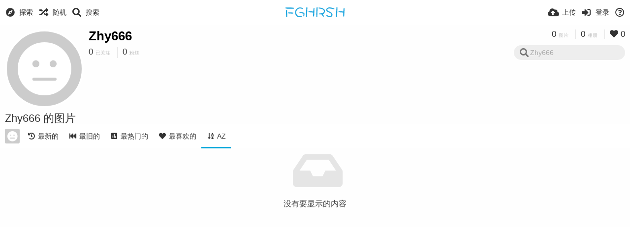

--- FILE ---
content_type: text/html; charset=utf-8
request_url: https://img.fghrsh.net/user/zhy666/?list=images&sort=title_asc&page=1
body_size: 43394
content:
<!DOCTYPE HTML>
<html xml:lang="zh" lang="zh" dir="ltr" class="device-nonmobile tone-light unsafe-blur-on" prefix="og: http://ogp.me/ns#">
<head>
        <!-- dns prefetch -->
    <link rel='dns-prefetch' href='//fp1.fghrsh.net' />
    <link rel='dns-prefetch' href='//xn--7rsr3b774a65b0xxw5wgyjikk.fghrsh.net' />
    <link rel='dns-prefetch' href='//hm.baidu.com' />
    <link rel='dns-prefetch' href='//www.googletagmanager.com' />
    <link rel='dns-prefetch' href='//www.google-analytics.com' />    <meta charset="utf-8">
    <meta name="apple-mobile-web-app-status-bar-style" content="black">
    <meta name="apple-mobile-web-app-capable" content="yes">
    <meta name="viewport" content="width=device-width, initial-scale=1">
    <meta name="theme-color" content="#FFFFFF">
            <meta name="description" content="Zhy666 (zhy666) 在 FGHRSH 私家图床">
            <title>Zhy666 (zhy666) - FGHRSH 私家图床</title>
    <meta name="generator" content="Chevereto 3">
<link rel="stylesheet" href="https://img.fghrsh.net/lib/Peafowl/peafowl.min.css?98dfc2877c9a29f77b733eb45a945358">
<link rel="stylesheet" href="https://img.fghrsh.net/app/themes/Peafowl/style.min.css?98dfc2877c9a29f77b733eb45a945358">

<link rel="stylesheet" href="https://img.fghrsh.net/lib/Peafowl/font-awesome-5/css/all.min.css?98dfc2877c9a29f77b733eb45a945358">
<script data-cfasync="false">document.documentElement.className+=" js";var devices=["phone","phablet","tablet","laptop","desktop","largescreen"],window_to_device=function(){for(var e=[480,768,992,1200,1880,2180],t=[],n="",d=document.documentElement.clientWidth||document.getElementsByTagName("body")[0].clientWidth||window.innerWidth,c=0;c<devices.length;++c)d>=e[c]&&t.push(devices[c]);for(0==t.length&&t.push(devices[0]),n=t[t.length-1],c=0;c<devices.length;++c)document.documentElement.className=document.documentElement.className.replace(devices[c],""),c==devices.length-1&&(document.documentElement.className+=" "+n),document.documentElement.className=document.documentElement.className.replace(/\s+/g," ");if("laptop"==n||"desktop"==n){var o=document.getElementById("pop-box-mask");null!==o&&o.parentNode.removeChild(o)}};window_to_device(),window.onresize=window_to_device;function jQueryLoaded(){!function(n,d){n.each(readyQ,function(d,e){n(e)}),n.each(bindReadyQ,function(e,i){n(d).bind("ready",i)})}(jQuery,document)}!function(n,d,e){function i(d,e){"ready"==d?n.bindReadyQ.push(e):n.readyQ.push(d)}n.readyQ=[],n.bindReadyQ=[];var u={ready:i,bind:i};n.$=n.jQuery=function(n){return n===d||void 0===n?u:void i(n)}}(window,document);
            </script>

    <link rel="shortcut icon" href="https://img.fghrsh.net/content/images/system/favicon_20160217061559.png">
    <link rel="icon" type="image/png" href="https://img.fghrsh.net/content/images/system/favicon_20160217061559.png" sizes="192x192">
    <link rel="apple-touch-icon" href="https://img.fghrsh.net/content/images/system/favicon_20160217061559.png" sizes="180x180">
        <meta property="og:type" content="profile" />
<meta property="og:url" content="https://img.fghrsh.net/user/zhy666/?list=images&amp;sort=title_asc&amp;page=1" />
<meta property="og:title" content="Zhy666" />
<meta property="og:site_name" content="FGHRSH 私家图床" />
<meta property="og:description" content="Zhy666 (zhy666) 在 FGHRSH 私家图床" />
<meta name="twitter:card" content="gallery">
<meta name="twitter:description" content="Zhy666 (zhy666) 在 FGHRSH 私家图床">
<meta name="twitter:title" content="Zhy666 (zhy666)">
<meta name="twitter:site" content="@fghrsh">
                <style>
                    body.landing .top-bar::before {
    backdrop-filter: blur(3px);
    background-color: rgba(255,255,255,.1);
}

#home_after_cover {
	position: fixed;
	bottom: 0;
	width: 100%;
	color: #000;
}

#home_after_cover a {
	color: #000!important;
}

#home-cover-content h1 {
	color: #fff;
	text-shadow: 1px 1px 2px rgba(0,0,0,0.8),-1px -1px 2px rgba(0,0,0,0.8),1px -1px 2px rgba(0,0,0,0.8),-1px 1px 2px rgba(0,0,0,0.8)
}

#home-cover-content p {
	color: #000;
	text-shadow: 1px 1px rgba(255,255,255,0.8),-1px -1px rgba(254,208,254,0.8),-2px -2px rgba(254,208,254,0.8),2px 2px rgba(44,196,246,0.8),3px 3px rgba(44,196,246,0.8)
}                </style>
            <style>
a,
a.number-figures:hover, a.number-figures:hover *,
.input .icon--input-submit:hover, .input .icon--input-submit:focus, .input .icon--input-submit.focus,
.btn.default.outline, .pop-btn-text,
.top-bar .top-btn-text:hover:not(.btn), .top-bar .opened .top-btn-text:not(.btn),
.tone-light .top-bar .top-btn-text:hover:not(.btn), .tone-light .top-bar .opened .top-btn-text:not(.btn),
.tone-dark .top-bar .top-btn-text:hover:not(.btn), .tone-dark .top-bar .opened .top-btn-text:not(.btn),
.ios .top-bar .opened .top-btn-text:not(.btn),
.ios .top-bar .opened .top-btn-text:not(.top-btn-number),
.breadcrum-text a:hover,
.content-tabs li:hover a,
.upload-box-heading .icon,
.list-item-image-btn:hover span,
.content-listing-pagination a:hover,
.input-with-button button:focus, .input-with-button button:hover {
	color: #00A7DA;
}

.menu-box [role=button]:hover,
input:focus, textarea:focus, select:focus, input.search:focus, .input-focus,
.tone-dark input:focus, .tone-dark textarea:focus, .tone-dark select:focus, .tone-dark input.search:focus, .tone-dark .input-focus,
.btn.default.outline,
.btn.active,
.content-tabs li:hover, .content-tabs li.current, .content-tabs li.visited, .content-tabs li.visited:hover,
.content-tabs li.current,
.list-item:hover .list-item-avatar-cover,
input:focus, textarea:focus, select:focus, input.search:focus, .input-focus,
.tone-dark input:focus, .tone-dark textarea:focus, .tone-dark select:focus, .tone-dark input.search:focus, .tone-dark .input-focus,
.panel-thumb-list li.current,
.fancy-fieldset input:focus, .fancy-fieldset input:focus[type=text], .fancy-fieldset select:focus, .fancy-fieldset textarea:focus {
	border-color: #00A7DA;
}

.btn.active,
html:not(.phone) .pop-box-menu a:hover, .pop-box-menu a.focus,
.list-item-image-btn.liked,
.list-item-desc .user:hover {
	background-color: #00A7DA;
}

.pop-btn-text .arrow-down,
.top-bar .top-btn-text:hover .arrow-down, .top-bar .opened .arrow-down,
.ios .top-bar .opened .top-btn-text .arrow-down,
.header-content-breadcrum a:hover .arrow-down {
	border-top-color: #00A7DA;
}

.top-bar ul .pop-btn.current, .top-bar ul .top-btn-el.current {
	border-bottom-color: #00A7DA;
}

.header-content-breadcrum a:hover .arrow-right {
	border-left-color: #00A7DA;
}

</style>                <link rel="stylesheet" href="https://img.fghrsh.net/app/themes/Peafowl/custom_hooks/style.css?98dfc2877c9a29f77b733eb45a945358">
            
            <link rel="alternate" hreflang="x-default" href="https://img.fghrsh.net/user/zhy666/?list=images&sort=title_asc&page=1">
                <!-- Analytics -->
    <script async src="https://www.googletagmanager.com/gtag/js?id=G-66J6PGN4DW"></script>
    <script>window.dataLayer=window.dataLayer||[];function gtag(){dataLayer.push(arguments)}gtag('js',new Date());gtag('config','G-66J6PGN4DW');var _hmt=_hmt||[];(function(){var hm=document.createElement("script");hm.src="https://hm.baidu.com/hm.js?c0d8c745f9706a49186d24fb90043e6d";var s=document.getElementsByTagName("script")[0];s.parentNode.insertBefore(hm,s)})();</script>
        </head>

<body id="user" class="">
    <header id="top-bar" class="top-bar">
        <div class="content-width">
                        <div id="logo" class="top-bar-logo"><a href="https://img.fghrsh.net"><img src="https://img.fghrsh.net/content/images/system/logo_20160219153254.svg" alt="FGHRSH 私家图床"></a></div>

                            <ul class="top-bar-left float-left">
                    <li data-action="top-bar-menu-full" data-nav="mobile-menu" class="top-btn-el phone-show hidden">
                        <span class="top-btn-text"><span class="icon fas fa-bars"></span></span>
                    </li>
                                            <li id="top-bar-explore" data-nav="explore" class="phone-hide pop-keep-click pop-btn pop-btn-show">
                                                        <span class="top-btn-text"><span class="icon fas fa-compass"></span><span class="btn-text phone-hide phablet-hide">探索</span></span>
                            <div class="pop-box pbcols2 arrow-box arrow-box-top anchor-left">

                                <div class="pop-box-inner pop-box-menu pop-box-menucols">
                                                                            <div class="pop-box-label">发现</div>
                                        <ul>
                                            <li><a href="https://img.fghrsh.net/explore/recent"><span class="btn-icon fas fa-history"></span><span class="btn-text">最新</span></a></li><li><a href="https://img.fghrsh.net/explore/trending"><span class="btn-icon fas fa-poll"></span><span class="btn-text">热门</span></a></li><li><a href="https://img.fghrsh.net/explore/popular"><span class="btn-icon fas fa-heart"></span><span class="btn-text">最爱</span></a></li><li><a href="https://img.fghrsh.net/explore/animated"><span class="btn-icon fas fa-play"></span><span class="btn-text">动图</span></a></li>                                        </ul>
                                                                                                                <div class="pop-box-label phone-margin-top-20">分类</div>
                                        <ul>
                                            <li data-content="category" data-category-id=""><a data-content="category-name" data-link="category-url" href="https://img.fghrsh.net/explore">所有</a></li>
<li data-content="category" data-category-id="6"><a data-content="category-name" data-link="category-url" href="https://img.fghrsh.net/category/cosplay">CosPlay</a></li>
<li data-content="category" data-category-id="4"><a data-content="category-name" data-link="category-url" href="https://img.fghrsh.net/category/other">其他</a></li>
<li data-content="category" data-category-id="7"><a data-content="category-name" data-link="category-url" href="https://img.fghrsh.net/category/portray">写真</a></li>
<li data-content="category" data-category-id="2"><a data-content="category-name" data-link="category-url" href="https://img.fghrsh.net/category/acg">动漫</a></li>
<li data-content="category" data-category-id="10"><a data-content="category-name" data-link="category-url" href="https://img.fghrsh.net/category/link">外链</a></li>
<li data-content="category" data-category-id="9"><a data-content="category-name" data-link="category-url" href="https://img.fghrsh.net/category/movies">影视</a></li>
<li data-content="category" data-category-id="5"><a data-content="category-name" data-link="category-url" href="https://img.fghrsh.net/category/daily">日常</a></li>
<li data-content="category" data-category-id="11"><a data-content="category-name" data-link="category-url" href="https://img.fghrsh.net/category/unknow">未分类</a></li>
<li data-content="category" data-category-id="3"><a data-content="category-name" data-link="category-url" href="https://img.fghrsh.net/category/game">游戏</a></li>
<li data-content="category" data-category-id="8"><a data-content="category-name" data-link="category-url" href="https://img.fghrsh.net/category/emoticon">表情</a></li>
<li data-content="category" data-category-id="1"><a data-content="category-name" data-link="category-url" href="https://img.fghrsh.net/category/scenery">风景</a></li>
                                        </ul>
                                                                    </div>
                            </div>
                        </li>
                    
                                            <li id="top-bar-random" data-nav="random" class="top-btn-el">
                            <a href="https://img.fghrsh.net/?random"><span class="top-btn-text"><span class="icon fas fa-random"></span><span class="btn-text phone-hide phablet-hide">随机</span></span></a>
                        </li>
                    
                                            <li data-action="top-bar-search" data-nav="search" class="phone-hide pop-btn">
                            <span class="top-btn-text"><span class="icon fas fa-search"></span><span class="btn-text phone-hide phablet-hide">搜索</span></span>
                        </li>
                        <li data-action="top-bar-search-input" class="top-bar-search-input phone-hide pop-btn pop-keep-click hidden">
                            <div class="input-search">
                                <form action="https://img.fghrsh.net/search/images/" method="get">
                                    <input class="search" type="text" placeholder="搜索" autocomplete="off" spellcheck="false" name="q">
                                </form>
                                <span class="fas fa-search icon--search"></span><span class="icon--close fas fa-times" data-action="clear-search" title="关闭"></span><span class="icon--settings fas fa-caret-down" data-modal="form" data-target="advanced-search" title="高级搜索"></span>
                            </div>
                        </li>
                        <div class="hidden" data-modal="advanced-search">
                            <span class="modal-box-title">高级搜索</span>
                            <form action="https://img.fghrsh.net/search/images/" method="get" data-beforeunload="continue">
		<div class="input-label">
		<label for="as_q">搜索全部关键字内容</label>
		<input type="text" id="as_q" name="as_q" class="text-input" placeholder="按此格式码关键字: 风景 人物 摄影">
	</div>
		<div class="input-label">
		<label for="as_epq">精确搜索关键字（若关键字带空格请加双引号）</label>
		<input type="text" id="as_epq" name="as_epq" class="text-input" placeholder="按此格式码关键字: &quot;风景 人物&quot;">
	</div>
		<div class="input-label">
		<label for="as_eq">排除的关键字（若关键字带空格请加双引号）</label>
		<input type="text" id="as_eq" name="as_eq" class="text-input" placeholder="在关键字前加减号: -邓丽欣 -&quot;王 祖男&quot;">
	</div>
			<div class="c7 input-label">
		<label for="as_cat">分类</label>
		<select name="as_cat" id="as_cat" class="text-input">
		<option value="">所有</option>
		<option value="cosplay">CosPlay</option>
		<option value="other">其他</option>
		<option value="portray">写真</option>
		<option value="acg">动漫</option>
		<option value="link">外链</option>
		<option value="movies">影视</option>
		<option value="daily">日常</option>
		<option value="unknow">未分类</option>
		<option value="game">游戏</option>
		<option value="emoticon">表情</option>
		<option value="scenery">风景</option>
			</select>
	</div>
		</form>                        </div>
                                    </ul>
                        <ul class="top-bar-right float-right keep-visible">

                                                <li data-action="top-bar-upload" data-link="" data-nav="upload" class="top-btn-el phone-hide"  data-login-needed="true" >
                        <span class="top-btn-text"><span class="icon fas fa-cloud-upload-alt"></span><span class="btn-text phone-hide phablet-hide">上传</span></span>
                    </li>
                
                                    <li id="top-bar-signin" data-nav="signin" class="top-btn-el">
                        <a href="https://img.fghrsh.net/login" class="top-btn-text"><span class="icon fas fa-sign-in-alt"></span><span class="btn-text phone-hide phablet-hide">登录</span>
                        </a>
                    </li>
                                                                                                <li data-nav="about" class="phone-hide pop-btn pop-keep-click">
                            <span class="top-btn-text">
                                <span class="icon far fa-question-circle"></span><span class="btn-text phone-hide phablet-hide laptop-hide tablet-hide desktop-hide">关于</span>
                            </span>
                            <div class="pop-box arrow-box arrow-box-top anchor-right">
                                <div class="pop-box-inner pop-box-menu">
                                    <ul>
                                                                                <li class="with-icon"><a href="https://loli.la" rel="nofollow"><span class="btn-icon icon-arrow-up-right2"></span> 国际站</a></li>
                                                                                <li class="with-icon"><a href="https://img.fghrsh.net/page/api"><span class="btn-icon icon-console"></span> API 接口</a></li>
                                                                                <li class="with-icon"><a href="https://img.fghrsh.net/page/compress"><span class="btn-icon icon-resize-shrink"></span> 图片压缩</a></li>
                                                                                <li class="with-icon"><a href="https://img.fghrsh.net/page/traffice"><span class="btn-icon icon-bars"></span> 实时流量</a></li>
                                                                                <li class="with-icon"><a href="https://jq.qq.com/?_wv=1027&k=5EZu6YL" target="_blank"><span class="btn-icon icon-bubbles"></span> 交流群组</a></li>
                                                                                <li class="with-icon"><a href="https://img.fghrsh.net/page/tos"><span class="btn-icon icon-feather"></span> 服务条款</a></li>
                                                                                <li class="with-icon"><a href="https://mail.qq.com/cgi-bin/qm_share?t=qm_mailme&email=Hn96c3dwXnh5dmxtdjBwe2o" target="_blank"><span class="btn-icon icon-comment"></span> 联系我们</a></li>
                                                                                <li class="with-icon"><a href="https://img.fghrsh.net/page/about"><span class="btn-icon icon-info"></span> 关于本站</a></li>
                                                                            </ul>
                                </div>
                            </div>
                        </li>
                </ul>
        </div>
    </header>
    

<div class="content-width">

	<div id="user_after_top" class="ad-banner"> </div>
	<div id="top-user" class="top-user no-background">
		<div class="top-user-credentials">
			<a href="https://img.fghrsh.net/user/zhy666">
								<span class="user-image default-user-image"><span class="icon fas fa-meh"></span></span>
							</a>
			<h1><a href="https://img.fghrsh.net/user/zhy666">Zhy666</a></h1>
						<div class="user-meta"><span class="user-social-networks"></span></div>

						<div class="user-meta margin-bottom-5">
				<a class="number-figures display-inline-block margin-bottom-5" href="https://img.fghrsh.net/user/zhy666/following"><b data-text="following-count">0</b> <span>已关注</span></a>
				<a class="number-figures display-inline-block margin-bottom-5" href="https://img.fghrsh.net/user/zhy666/followers"><b data-text="followers-count">0</b> <span data-text="followers-label" data-label-single="粉丝" data-label-plural="粉丝">粉丝</span></a>
							</div>
			
			
		</div>

		<div class="header-content-right phone-float-none">
			<div class="text-align-right">
				<a class="number-figures" href="https://img.fghrsh.net/user/zhy666"><b data-text="image-count">0</b> <span data-text="image-label" data-label-single="图片" data-label-plural="图片">图片</span></a>
				<a class="number-figures" href="https://img.fghrsh.net/user/zhy666/albums"><b data-text="album-count">0</b> <span data-text="album-label" data-label-single="相册" data-label-plural="相册">相册</span></a>
								<a class="number-figures" href="https://img.fghrsh.net/user/zhy666/liked"><span class="icon fas fa-heart"></span> <b data-text="likes-count">0</b></a>
							</div>
			<div class="input-search">
				<form action="https://img.fghrsh.net/user/zhy666/search/">
					<input class="search two-icon-padding" type="text" placeholder="Zhy666" autocomplete="off" spellcheck="false" name="q">
				</form>
				<span class="fas fa-search icon--search"></span><span class="icon--close fas fa-times soft-hidden" data-action="clear-search"></span>
			</div>
					</div>
	</div>

	
	<div id="user_before_listing" class="ad-banner"> </div>
    <div class="header">
        <h1>
            <strong>Zhy666 的图片</strong>
        </h1>
    </div>

	<div class="header header-tabs follow-scroll">
				<a href="https://img.fghrsh.net/user/zhy666" class="user-image margin-right-5 float-left">
						<span class="user-image default-user-image margin-top-0"><span class="icon fas fa-meh"></span></span>
					</a>
		
    <div class="phone-display-inline-block phablet-display-inline-block hidden tab-menu current" data-action="tab-menu">
    <span class="btn-icon fas fa-sort-alpha-down" data-content="tab-icon"></span><span class="btn-text" data-content="current-tab-label">AZ</span><span class="btn-icon fas fa-angle-down --show"></span><span class="btn-icon fas fa-angle-up --hide"></span>
</div><ul class="content-tabs phone-hide phablet-hide">
	<li class=""><a id="list-most-recent-link" data-tab="list-most-recent" href="https://img.fghrsh.net/user/zhy666/?list=images&sort=date_desc&page=1"><span class="btn-icon fas fa-history"></span><span class="btn-text">最新的</span></a></li>
<li class=""><a id="list-most-oldest-link" data-tab="list-most-oldest" href="https://img.fghrsh.net/user/zhy666/?list=images&sort=date_asc&page=1"><span class="btn-icon fas fa-fast-backward"></span><span class="btn-text">最旧的</span></a></li>
<li class=""><a id="list-most-viewed-link" data-tab="list-most-viewed" href="https://img.fghrsh.net/user/zhy666/?list=images&sort=views_desc&page=1"><span class="btn-icon fas fa-poll"></span><span class="btn-text">最热门的</span></a></li>
<li class=""><a id="list-most-liked-link" data-tab="list-most-liked" href="https://img.fghrsh.net/user/zhy666/?list=images&sort=likes_desc&page=1"><span class="btn-icon fas fa-heart"></span><span class="btn-text">最喜欢的</span></a></li>
<li class="current"><a id="list-image-az-asc-link" data-tab="list-image-az-asc" href="https://img.fghrsh.net/user/zhy666/?list=images&sort=title_asc&page=1"><span class="btn-icon fas fa-sort-alpha-down"></span><span class="btn-text">AZ</span></a></li>
</ul>
		
    </div>

	<div id="content-listing-tabs" class="tabbed-listing">
      <div id="tabbed-content-group">
                  <div id="list-most-recent" class="tabbed-content content-listing hidden list-images" data-action="list" data-list="images" data-params="list=images&sort=date_desc&page=1" data-params-hidden="userid=8H8z&from=user" data-load="ajax">
        </div>
        <div id="list-most-oldest" class="tabbed-content content-listing hidden list-images" data-action="list" data-list="images" data-params="list=images&sort=date_asc&page=1" data-params-hidden="userid=8H8z&from=user" data-load="ajax">
        </div>
        <div id="list-most-viewed" class="tabbed-content content-listing hidden list-images" data-action="list" data-list="images" data-params="list=images&sort=views_desc&page=1" data-params-hidden="userid=8H8z&from=user" data-load="ajax">
        </div>
        <div id="list-most-liked" class="tabbed-content content-listing hidden list-images" data-action="list" data-list="images" data-params="list=images&sort=likes_desc&page=1" data-params-hidden="userid=8H8z&from=user" data-load="ajax">
        </div>
        <div id="list-image-az-asc" class="tabbed-content content-listing visible list-images" data-action="list" data-list="images" data-params="list=images&sort=title_asc&page=1" data-params-hidden="userid=8H8z&from=user">
            
<div class="content-empty">
	<span class="icon fas fa-inbox"></span>
	<h2>没有要显示的内容</h2>
</div>        </div>
    <script id="viewer-template" type="text/x-chv-template">
	<div class="viewer viewer--hide list-item">
		<div class="viewer-content no-select">
			<a href="%url_viewer%" target="_blank"><img class="viewer-src no-select animate" src="%display_url%" alt="%filename%" width="%width%" height="%height%"></a>
            <div class="viewer-loader"></div>
            <div id="image-viewer-360" class="soft-hidden"></div>
		</div>
		<div class="viewer-wheel phone-hide phablet-hide tablet-hide hover-display">
			<div class="viewer-wheel-prev animate" data-action="viewer-prev"><span class="icon fas fa-angle-left"></span></div>
			<div class="viewer-wheel-next animate" data-action="viewer-next"><span class="icon fas fa-angle-right"></span></div>
		</div>
		<ul class="viewer-tools list-item-image-tools hover-display idle-display no-select" data-action="list-tools">
			<div data-action="viewer-close" title="关闭">
				<span class="btn-icon fas fa-times"></span>
			</div>
		</ul>
		<div class="viewer-foot hover-display hover-display--flex">
			<div class="viewer-owner viewer-owner--user">
				<a href="%user.url%" class="user-image">
					<span class="user-image default-user-image"><span class="icon fas fa-meh"></span></span>
					<img class="user-image" src="%user.avatar.url%" alt="%user.username%">
				</a>
				<a href="%user.url%" class="user-name">%user.name_short_html%</a>
			</div>
			<div class="viewer-owner viewer-owner--guest">
				<div class="user-image default-user-image"><span class="icon fas fa-meh"></span></div>
				<span class="user-name">访客</span>
			</div>
			<div class="viewer-kb phone-hide phablet-hide tablet-hide no-select">
				<div class="viewer-kb-input" title="键盘快捷键">
										<div class="viewer-kb-key" data-key="L"><kbd>L</kbd><span>喜欢</span></div>
										<div class="viewer-kb-key" data-key="X"><kbd>X</kbd><span>关闭</span></div>
				</div>
			</div>
		</div>
		<div class="list-item-privacy list-item-image-tools --top --left">
			<div class="btn-icon btn-lock fas fa-eye-slash"></div>
		</div>
        <div class="list-item-image-tools --bottom --right">
                    <div class="list-item-share" data-action="share">
                <span class="btn-icon btn-share fas fa-share-alt"></span>
            </div>
                        <div class="list-item-like" data-action="like">
                <span class="btn-icon btn-like btn-liked fas fa-heart"></span>
                <span class="btn-icon btn-like btn-unliked far fa-heart"></span>
            </div>
                    </div>
	</div>
</script>
<div data-template="content-listing" class="hidden">
	<div class="pad-content-listing"></div>
	<div class="content-listing-more">
		<button class="btn btn-big grey" data-action="load-more">加载更多</button>
	</div>
	<div class="content-listing-loading"></div>
	<div class="content-listing-pagination"><a data-action="load-more">加载更多</a></div>
</div>
<div data-template="content-listing-empty" class="hidden">
	
<div class="content-empty">
	<span class="icon fas fa-inbox"></span>
	<h2>没有要显示的内容</h2>
</div></div>
<div data-template="content-listing-loading" class="hidden">
	<div class="content-listing-loading"></div>
</div>      </div>
  </div>

</div>


<script>
	$(document).ready(function() {
		if(typeof CHV == "undefined") {
			CHV = {obj: {}, fn: {}, str:{}};
		} else {
			if(typeof CHV.obj.embed_tpl == "undefined") {
				CHV.obj.embed_tpl = {};
			}
		}
		CHV.obj.embed_tpl = {"links":{"label":"\u94fe\u63a5","options":{"viewer-links":{"label":"\u67e5\u770b\u94fe\u63a5","template":"%URL_SHORT%","size":"viewer"},"direct-links":{"label":"\u76f4\u63a5\uff08\u6e90\u6587\u4ef6\uff09\u94fe\u63a5","template":"%URL%","size":"full"}}},"html-codes":{"label":"HTML\u4ee3\u7801","options":{"html-embed":{"label":"HTML\u56fe\u50cf","template":"<img src=\"%URL%\" alt=\"%FILENAME%\" border=\"0\">","size":"full"},"html-embed-full":{"label":"HTML\u8be6\u7ec6\u94fe\u63a5","template":"<a href=\"%URL_SHORT%\"><img src=\"%URL%\" alt=\"%FILENAME%\" border=\"0\"><\/a>","size":"full"},"html-embed-medium":{"label":"HTML\u4e2d\u7b49\u5927\u5c0f\u56fe\u7247\u94fe\u63a5","template":"<a href=\"%URL_SHORT%\"><img src=\"%MEDIUM_URL%\" alt=\"%MEDIUM_FILENAME%\" border=\"0\"><\/a>","size":"medium"},"html-embed-thumbnail":{"label":"HTML\u7f29\u7565\u56fe\u94fe\u63a5","template":"<a href=\"%URL_SHORT%\"><img src=\"%THUMB_URL%\" alt=\"%THUMB_FILENAME%\" border=\"0\"><\/a>","size":"thumb"}}},"bbcodes":{"label":"BBCode\u4ee3\u7801","options":{"bbcode-embed":{"label":"BBCode\u8be6\u7ec6","template":"[img]%URL%[\/img]","size":"full"},"bbcode-embed-full":{"label":"BBCode\u8be6\u7ec6\u94fe\u63a5","template":"[url=%URL_SHORT%][img]%URL%[\/img][\/url]","size":"full"},"bbcode-embed-medium":{"label":"\u4e2d\u7b49\u5927\u5c0f\u7684\u56fe\u7247\u7684BBCode\u94fe\u63a5","template":"[url=%URL_SHORT%][img]%MEDIUM_URL%[\/img][\/url]","size":"medium"},"bbcode-embed-thumbnail":{"label":"BBCode \u7f29\u7565\u56fe\u94fe\u63a5","template":"[url=%URL_SHORT%][img]%THUMB_URL%[\/img][\/url]","size":"thumb"}}},"markdown":{"label":"Markdown","options":{"markdown-embed":{"label":"Markdown \u8be6\u7ec6\u4fe1\u606f","template":"![%FILENAME%](%URL%)","size":"full"},"markdown-embed-full":{"label":"Markdown \u8be6\u7ec6\u94fe\u63a5","template":"[![%FILENAME%](%URL%)](%URL_SHORT%)","size":"full"},"markdown-embed-medium":{"label":"Markdown \u4e2d\u7b49\u5927\u5c0f\u56fe\u7247\u94fe\u63a5","template":"[![%MEDIUM_FILENAME%](%MEDIUM_URL%)](%URL_SHORT%)","size":"medium"},"markdown-embed-thumbnail":{"label":"Markdown \u7f29\u7565\u56fe\u94fe\u63a5","template":"[![%THUMB_FILENAME%](%THUMB_URL%)](%URL_SHORT%)","size":"thumb"}}}};
	});
</script>
<div data-modal="form-embed-codes" class="hidden">
	<span class="modal-box-title">嵌入代码</span>
    <div class="image-preview"></div>
	<div class="input-label margin-bottom-0 copy-hover-display">
		<div class="c7 margin-bottom-10">
			<select name="form-embed-toggle" id="form-embed-toggle" class="text-input" data-combo="form-embed-toggle-combo">
				<optgroup label="链接">
	<option value="viewer-links" data-size="viewer">查看链接</option>
	<option value="direct-links" data-size="full">直接（源文件）链接</option>
</optgroup><optgroup label="HTML代码">
	<option value="html-embed" data-size="full">HTML图像</option>
	<option value="html-embed-full" data-size="full">HTML详细链接</option>
	<option value="html-embed-medium" data-size="medium">HTML中等大小图片链接</option>
	<option value="html-embed-thumbnail" data-size="thumb">HTML缩略图链接</option>
</optgroup><optgroup label="BBCode代码">
	<option value="bbcode-embed" data-size="full">BBCode详细</option>
	<option value="bbcode-embed-full" data-size="full">BBCode详细链接</option>
	<option value="bbcode-embed-medium" data-size="medium">中等大小的图片的BBCode链接</option>
	<option value="bbcode-embed-thumbnail" data-size="thumb">BBCode 缩略图链接</option>
</optgroup><optgroup label="Markdown">
	<option value="markdown-embed" data-size="full">Markdown 详细信息</option>
	<option value="markdown-embed-full" data-size="full">Markdown 详细链接</option>
	<option value="markdown-embed-medium" data-size="medium">Markdown 中等大小图片链接</option>
	<option value="markdown-embed-thumbnail" data-size="thumb">Markdown 缩略图链接</option>
</optgroup>			</select>
		</div>
		<div id="form-embed-toggle-combo">
			<div data-combo-value="viewer-links" class="switch-combo">
							<textarea id="modal-embed-code-0" class="r3 resize-vertical" name="viewer-links" data-size="viewer" data-focus="select-all"></textarea>
							<button class="input-action" data-action="copy" data-action-target="#modal-embed-code-0">复制</button>
						</div>
<div data-combo-value="direct-links" class="switch-combo soft-hidden">
							<textarea id="modal-embed-code-1" class="r3 resize-vertical" name="direct-links" data-size="full" data-focus="select-all"></textarea>
							<button class="input-action" data-action="copy" data-action-target="#modal-embed-code-1">复制</button>
						</div>
<div data-combo-value="html-embed" class="switch-combo soft-hidden">
							<textarea id="modal-embed-code-2" class="r3 resize-vertical" name="html-embed" data-size="full" data-focus="select-all"></textarea>
							<button class="input-action" data-action="copy" data-action-target="#modal-embed-code-2">复制</button>
						</div>
<div data-combo-value="html-embed-full" class="switch-combo soft-hidden">
							<textarea id="modal-embed-code-3" class="r3 resize-vertical" name="html-embed-full" data-size="full" data-focus="select-all"></textarea>
							<button class="input-action" data-action="copy" data-action-target="#modal-embed-code-3">复制</button>
						</div>
<div data-combo-value="html-embed-medium" class="switch-combo soft-hidden">
							<textarea id="modal-embed-code-4" class="r3 resize-vertical" name="html-embed-medium" data-size="medium" data-focus="select-all"></textarea>
							<button class="input-action" data-action="copy" data-action-target="#modal-embed-code-4">复制</button>
						</div>
<div data-combo-value="html-embed-thumbnail" class="switch-combo soft-hidden">
							<textarea id="modal-embed-code-5" class="r3 resize-vertical" name="html-embed-thumbnail" data-size="thumb" data-focus="select-all"></textarea>
							<button class="input-action" data-action="copy" data-action-target="#modal-embed-code-5">复制</button>
						</div>
<div data-combo-value="bbcode-embed" class="switch-combo soft-hidden">
							<textarea id="modal-embed-code-6" class="r3 resize-vertical" name="bbcode-embed" data-size="full" data-focus="select-all"></textarea>
							<button class="input-action" data-action="copy" data-action-target="#modal-embed-code-6">复制</button>
						</div>
<div data-combo-value="bbcode-embed-full" class="switch-combo soft-hidden">
							<textarea id="modal-embed-code-7" class="r3 resize-vertical" name="bbcode-embed-full" data-size="full" data-focus="select-all"></textarea>
							<button class="input-action" data-action="copy" data-action-target="#modal-embed-code-7">复制</button>
						</div>
<div data-combo-value="bbcode-embed-medium" class="switch-combo soft-hidden">
							<textarea id="modal-embed-code-8" class="r3 resize-vertical" name="bbcode-embed-medium" data-size="medium" data-focus="select-all"></textarea>
							<button class="input-action" data-action="copy" data-action-target="#modal-embed-code-8">复制</button>
						</div>
<div data-combo-value="bbcode-embed-thumbnail" class="switch-combo soft-hidden">
							<textarea id="modal-embed-code-9" class="r3 resize-vertical" name="bbcode-embed-thumbnail" data-size="thumb" data-focus="select-all"></textarea>
							<button class="input-action" data-action="copy" data-action-target="#modal-embed-code-9">复制</button>
						</div>
<div data-combo-value="markdown-embed" class="switch-combo soft-hidden">
							<textarea id="modal-embed-code-10" class="r3 resize-vertical" name="markdown-embed" data-size="full" data-focus="select-all"></textarea>
							<button class="input-action" data-action="copy" data-action-target="#modal-embed-code-10">复制</button>
						</div>
<div data-combo-value="markdown-embed-full" class="switch-combo soft-hidden">
							<textarea id="modal-embed-code-11" class="r3 resize-vertical" name="markdown-embed-full" data-size="full" data-focus="select-all"></textarea>
							<button class="input-action" data-action="copy" data-action-target="#modal-embed-code-11">复制</button>
						</div>
<div data-combo-value="markdown-embed-medium" class="switch-combo soft-hidden">
							<textarea id="modal-embed-code-12" class="r3 resize-vertical" name="markdown-embed-medium" data-size="medium" data-focus="select-all"></textarea>
							<button class="input-action" data-action="copy" data-action-target="#modal-embed-code-12">复制</button>
						</div>
<div data-combo-value="markdown-embed-thumbnail" class="switch-combo soft-hidden">
							<textarea id="modal-embed-code-13" class="r3 resize-vertical" name="markdown-embed-thumbnail" data-size="thumb" data-focus="select-all"></textarea>
							<button class="input-action" data-action="copy" data-action-target="#modal-embed-code-13">复制</button>
						</div>
		</div>
	</div>
</div><div id="modal-share" class="hidden">
	<span class="modal-box-title">分享</span>
    <div class="image-preview"></div>
    <p class="highlight margin-bottom-20 font-size-small text-align-center" data-content="privacy-private">__privacy_notes__</p>
	<ul class="panel-share-networks">
		<li><a data-href="mailto:?subject=__title__&body=__url__" class="popup-link btn-32 btn-social btn-at" rel="tooltip" data-tiptip="top" title="Email"><span class="btn-icon fas fa-at"></span></a></li>
<li><a data-href="http://service.weibo.com/share/share.php?appkey=3559598866&url=__url__&title=__title__&pic=__image__" class="popup-link btn-32 btn-social btn-weibo" rel="tooltip" data-tiptip="top" title="新浪微博"><span class="btn-icon fab fa-weibo"></span></a></li>
<li><a data-href="http://connect.qq.com/widget/shareqq/index.html?url=__url__&pics=__image__&title=__title__&source=shareqq&desc=图片分享自FGHRSH私家图床&appkey=101294560" class="popup-link btn-32 btn-social btn-qq" rel="tooltip" data-tiptip="top" title="QQ好友"><span class="btn-icon fab fa-qq"></span></a></li>
<li><a data-href="http://widget.renren.com/dialog/share?pic=__image__&resourceUrl=__url__&title=__title__&description=图片分享自FGHRSH私家图床" class="popup-link btn-32 btn-social btn-renren" rel="tooltip" data-tiptip="top" title="人人网"><span class="btn-icon fab fa-renren"></span></a></li>
<li><a data-href="http://www.facebook.com/share.php?u=__url__" class="popup-link btn-32 btn-social btn-facebook" rel="tooltip" data-tiptip="top" title="Facebook"><span class="btn-icon fab fa-facebook"></span></a></li>
<li><a data-href="https://twitter.com/intent/tweet?original_referer=__url__&url=__url__&text=__title__" class="popup-link btn-32 btn-social btn-twitter" rel="tooltip" data-tiptip="top" title="Twitter"><span class="btn-icon fab fa-twitter"></span></a></li>
<li><a data-href="http://www.blogger.com/blog-this.g?n=__title__&source=&b=%3Ca%20href%3D%22__url__%22%20title%3D%22__title__%22%3E%3Cimg%20src%3D%22__image__%22%20%2F%3E%3C%2Fa%3E" class="popup-link btn-32 btn-social btn-blogger" rel="tooltip" data-tiptip="top" title="Blogger"><span class="btn-icon fab fa-blogger"></span></a></li>
<li><a data-href="http://reddit.com/submit?url=__url__" class="popup-link btn-32 btn-social btn-reddit" rel="tooltip" data-tiptip="top" title="reddit"><span class="btn-icon fab fa-reddit"></span></a></li>
<li><a data-href="http://vk.com/share.php?url=__url__" class="popup-link btn-32 btn-social btn-vk" rel="tooltip" data-tiptip="top" title="VK"><span class="btn-icon fab fa-vk"></span></a></li>	</ul>
	<div class="input-label margin-bottom-0">
        <label for="modal-share-url">链接</label>
        <div class="position-relative">
            <input type="text" name="modal-share-url" id="modal-share-url" class="text-input" value="__url__" data-focus="select-all" readonly>
            <button class="input-action" data-action="copy" data-action-target="#modal-share-url" value="">复制</button>
        </div>
    </div>
</div><script defer data-cfasync="false" src="https://img.fghrsh.net/lib/Peafowl/js/scripts.min.js?98dfc2877c9a29f77b733eb45a945358" id="jquery-js" onload="jQueryLoaded(this, event)"></script>
<script defer data-cfasync="false" src="https://img.fghrsh.net/lib/Peafowl/peafowl.min.js?98dfc2877c9a29f77b733eb45a945358" id="peafowl-js"></script>
<script defer data-cfasync="false" src="https://img.fghrsh.net/app/lib/chevereto.min.js?98dfc2877c9a29f77b733eb45a945358" id="chevereto-js"></script>
<script data-cfasync="false">var CHEVERETO = {"id":"","edition":"Chevereto","version":"3.20.19","source":{"label":"chevereto.com","url":"https:\/\/chevereto.com\/panel\/downloads"},"api":{"download":"https:\/\/chevereto.com\/api\/download","license":{"check":"https:\/\/chevereto.com\/api\/license\/check"},"get":{"info":"https:\/\/chevereto.com\/api\/get\/info\/3"}}}</script>
	<script type="application/ld+json">
		{
			"@context": "http://schema.org",
			"@type": "WebSite",
			"url": "https://img.fghrsh.net",
			"potentialAction": {
				"@type": "SearchAction",
				"target": "https://img.fghrsh.net/search/images/?q={q}",
				"query-input": "required name=q"
			}
		}
	</script>

<script data-cfasync="false">
	document.getElementById("chevereto-js").addEventListener("load", function() {
		PF.obj.devices = window.devices;
		PF.fn.window_to_device = window.window_to_device;
		PF.obj.config.base_url = "https://img.fghrsh.net";
		PF.obj.config.json_api = "https://img.fghrsh.net/json";
				PF.obj.config.listing.items_per_page = "30";
		PF.obj.config.listing.device_to_columns = {"phone":"1","phablet":"3","tablet":"4","laptop":"5","desktop":"6","largescreen":"6"};
		PF.obj.config.auth_token = "09bde410b6b8c3cae8e84a838669dc656628965d";

		PF.obj.l10n = {"Invalid email":["\u65e0\u6548\u7684\u7535\u5b50\u90ae\u7bb1"],"Invalid username":["\u65e0\u6548\u7684\u7528\u6237\u540d"],"Invalid password":["\u65e0\u6548\u7684\u5bc6\u7801"],"Installed version is v%s":["\u5f53\u524d\u7248\u672c\u4e3av%s"],"Can't connect to %s":["\u65e0\u6cd5\u8fde\u63a5\u5230%s"],"Last available release is v%s":["\u6700\u65b0\u7684\u53ef\u7528\u7248\u672c\u4e3av%s"],"Update needed, proceeding to download":["\u9700\u8981\u66f4\u65b0\uff0c\u8bf7\u7ee7\u7eed\u4e0b\u8f7d"],"No update needed":["\u4e0d\u9700\u8981\u66f4\u65b0"],"System files already up to date":["\u7cfb\u7edf\u6587\u4ef6\u5df2\u7ecf\u662f\u6700\u65b0\u7684"],"Starting v%s download":["\u5f00\u59cb\u4e0b\u8f7dv%s"],"Downloaded v%s, proceeding to extraction":["\u5df2\u4e0b\u8f7dv%s, \u7ee7\u7eed\u89e3\u538b"],"Attempting to extract v%s":["\u5c1d\u8bd5\u89e3\u538bv%s"],"Extraction completed":["\u89e3\u538b\u5b8c\u6210"],"Proceding to install the update":["\u6b63\u5728\u5b89\u88c5\u8fd9\u4e2a\u66f4\u65b0"],"Update failed":["\u66f4\u65b0\u5931\u8d25"],"Update in progress":["\u6b63\u5728\u66f4\u65b0"],"Missing %s file":["\u7f3a\u5c11 %s \u6587\u4ef6"],"Invalid license info":["\u65e0\u6548\u7684\u8bb8\u53ef\u8bc1\u4fe1\u606f"],"Can't save file":["\u65e0\u6cd5\u4fdd\u5b58\u6587\u4ef6"],"Can't extract %s":["\u65e0\u6cd5\u89e3\u538b %s"],"Can't create %s directory - %e":["\u65e0\u6cd5\u521b\u5efa %s \u76ee\u5f55 - %e"],"Can't update %s file - %e":["\u65e0\u6cd5\u66f4\u65b0 %s \u6587\u4ef6 - %e"],"Check the errors in the form to continue.":["\u7ee7\u7eed\u524d\u8bf7\u68c0\u67e5\u8868\u5355\u4e2d\u7684\u9519\u8bef."],"Note: This content is private but anyone with the link will be able to see this.":["\u6ce8\u610f: \u6b64\u5185\u5bb9\u662f\u79c1\u5bc6\u7684\uff0c\u4f46\u4efb\u4f55\u4eba\u901a\u8fc7\u94fe\u63a5\u5c06\u80fd\u591f\u770b\u5230\u5b83\u3002"],"Note: This content is password protected. Remember to pass the content password to share.":["\u6ce8\u610f: \u6b64\u5185\u5bb9\u5df2\u4f7f\u7528\u5bc6\u7801\u4fdd\u62a4\uff0c\u8bf7\u901a\u8fc7\u5bc6\u7801\u6765\u5206\u4eab\u3002"],"Note: This content is private. Change privacy to \"public\" to share.":["\u6ce8\u610f: \u6b64\u5185\u5bb9\u662f\u79c1\u5bc6\u7684\u3002\u82e5\u8981\u5206\u4eab\uff0c\u8bf7\u66f4\u6539\u9690\u79c1\u8bbe\u7f6e\u4e3a\u201c\u516c\u5f00\u201d\u3002"],"You must enter the album name.":["\u60a8\u5fc5\u987b\u8f93\u5165\u76f8\u518c\u540d\u79f0."],"Confirm":["\u786e\u8ba4"],"The content has been approved.":["\u5185\u5bb9\u5df2\u83b7\u6279\u51c6\u3002"],"Select existing album":["\u9009\u62e9\u73b0\u6709\u7684\u76f8\u518c"],"An error occurred. Please try again later.":["\u53d1\u751f\u9519\u8bef\u3002\u8bf7\u7a0d\u540e\u518d\u8bd5\u3002"],"Please select a valid image file type.":["\u8bf7\u9009\u62e9\u4e00\u4e2a\u6709\u6548\u7684\u56fe\u50cf\u6587\u4ef6\u7c7b\u578b\u3002"],"Please select a picture of at most %s size.":["\u8bf7\u9009\u62e9\u6700\u5927 %s \u7684\u56fe\u50cf\u3002"],"Profile image updated.":["\u4e2a\u4eba\u4fe1\u606f\u5df2\u66f4\u65b0\u3002"],"Profile background image updated.":["\u4e2a\u4eba\u4fe1\u606f\u80cc\u666f\u56fe\u7247\u5df2\u66f4\u65b0\u3002"],"Profile background image deleted.":["\u4e2a\u4eba\u4fe1\u606f\u80cc\u666f\u56fe\u7247\u5df2\u5220\u9664\u3002"],"Error deleting profile background image.":["\u5220\u9664\u4e2a\u4eba\u4fe1\u606f\u7684\u80cc\u666f\u56fe\u7247\u65f6\u51fa\u9519\u3002"],"Passwords don't match":["\u5bc6\u7801\u9519\u8bef"],"Update available v%s":["\u6709\u53ef\u7528\u66f4\u65b0v%s"],"There is an update available for your system. You can automatic download and install this update or go to %s to proceed to download the file.":["\u6709\u7cfb\u7edf\u53ef\u7528\u7684\u66f4\u65b0\u3002\u60a8\u53ef\u4ee5\u81ea\u52a8\u4e0b\u8f7d\u5e76\u5b89\u88c5\u6b64\u66f4\u65b0\u6216\u8005\u524d\u5f80 %s \u7ee7\u7eed\u4e0b\u8f7d\u8be5\u66f4\u65b0\u6587\u4ef6\u3002"],"The release notes for this update are:":["\u672c\u6b21\u66f4\u65b0\u7684\u53d1\u884c\u8bf4\u660e\uff1a"],"system requirements":["\u7cfb\u7edf\u8981\u6c42"],"I confirm that this server meets the %s for this update":["\u6211\u786e\u8ba4\u6b64\u670d\u52a1\u5668\u6ee1\u8db3\u6b64\u6b21\u66f4\u65b0\u7684 %s"],"Update now":["\u73b0\u5728\u66f4\u65b0"],"This website is running latest %s version":["\u6b64\u7f51\u7ad9\u6b63\u5728\u8fd0\u884c\u6700\u65b0\u7248%s"],"Please review the system requirements before proceeding":["\u8bf7\u5728\u7ee7\u7eed\u4e4b\u524d\u67e5\u770b\u7cfb\u7edf\u8981\u6c42"],"loading":["\u6b63\u5728\u52a0\u8f7d"],"Toggle select":["\u9009\u4e2d\/\u53d6\u6d88\u9009\u4e2d"],"Like":["\u559c\u6b22"],"Toggle flag":["\u6807\u8bb0\u6216\u53d6\u6d88\u6807\u8bb0"],"Edit":["\u7f16\u8f91"],"Album":["\u76f8\u518c"],"Approve":["\u6279\u51c6"],"Delete":["\u5220\u9664"],"Close":["\u5173\u95ed"],"Previous":["\u4e0a\u4e00\u9875"],"Next":["\u4e0b\u4e00\u9875"],"Clipboard image":["\u526a\u8d34\u677f\u56fe\u50cf"],"File too big.":["\u6587\u4ef6\u8fc7\u5927\u3002"],"Invalid or unsupported file format.":["\u65e0\u6548\u6216\u4e0d\u652f\u6301\u7684\u6587\u4ef6\u683c\u5f0f\u3002"],"Some files couldn't be added":["\u6709\u4e9b\u6587\u4ef6\u65e0\u6cd5\u6dfb\u52a0"],"image":["\u56fe\u7247"],"%s's Albums":["%s \u7684\u76f8\u518c"],"Image edited successfully.":["\u56fe\u7247\u7f16\u8f91\u6210\u529f\u3002"],"private":["\u79c1\u5bc6"],"Album edited successfully.":["\u76f8\u518c\u7f16\u8f91\u6210\u529f\u3002"],"Invalid URL key.":["\u65e0\u6548\u7684 URL Key\u3002"],"Category URL key already being used.":["\u6b64\u5206\u7c7b\u7684 URL key \u5df2\u88ab\u5360\u7528\u3002"],"Category successfully deleted.":["\u5f53\u524d\u5206\u7c7b\u5220\u9664\u6210\u529f\u3002"],"Category %s added.":["\u7c7b\u522b %s \u5df2\u589e\u52a0\u3002"],"Invalid expiration date.":["\u65e0\u6548\u7684\u622a\u6b62\u65e5\u671f\u3002"],"IP %s already banned.":["IP %s \u5df2\u7ecf\u88ab\u7981\u6b62\u8bbf\u95ee\u3002"],"IP %s banned.":["\u6210\u529f\u5c01\u7981IP %s\u3002"],"IP ban successfully deleted.":["IP \u5df2\u4ece\u5c4f\u853d\u5217\u8868\u4e2d\u5220\u9664\u3002"],"Please fill all the required fields.":["\u8bf7\u586b\u5199\u6240\u6709\u5fc5\u586b\u5b57\u6bb5\u3002"],"Invalid storage capacity value. Make sure to use a valid format.":["\u65e0\u6548\u7684\u5b58\u50a8\u5bb9\u91cf\u503c\u3002\u8bf7\u52a1\u5fc5\u4f7f\u7528\u4e00\u4e2a\u6709\u6548\u7684\u683c\u5f0f\u3002"],"Storage capacity can't be lower than its current usage (%s).":["\u5b58\u50a8\u5bb9\u91cf\u4e0d\u80fd\u5c11\u4e8e\u5f53\u524d\u7684\u4f7f\u7528\u60c5\u51b5\uff08%s\uff09\u3002"],"Invalid URL.":["\u65e0\u6548\u7684 URL\u3002"],"Storage successfully edited.":["\u50a8\u5b58\u7f16\u8f91\u6210\u529f\u3002"],"User added successfully.":["\u5206\u7c7b\u6dfb\u52a0\u6210\u529f\u3002"],"The content has been deleted.":["\u8be5\u56fe\u7247\u5df2\u7ecf\u88ab\u5220\u9664\u3002"],"The content has been moved.":["\u8be5\u56fe\u7247\u5df2\u7ecf\u88ab\u79fb\u52a8\u3002"],"Select":["\u9009\u62e9"],"Unselect":["\u53d6\u6d88\u9009\u62e9"],"The content has been edited.":["\u8be5\u5185\u5bb9\u5df2\u88ab\u7f16\u8f91\u3002"],"Import ID %s removed":["\u5bfc\u5165\u4efb\u52a1 ID %s \u5df2\u5220\u9664"],"Spam detected":["\u5783\u573e\u90ae\u4ef6\u68c0\u6d4b"],"album":["\u76f8\u518c"],"Flooding detected. You can only upload %limit% %content% per %time%":["\u68c0\u6d4b\u5230\u6cdb\u6d2a\u3002 \u60a8\u53ea\u80fd\u6bcf %time% \u4e0a\u4f20 %limit% %content%"],"Untitled":["\u65e0\u6807\u9898"],"%s's images":["%s \u7684\u56fe\u7247"],"Private":["\u4ec5\u6ce8\u518c\u7528\u6237"],"Public":["\u8bbf\u5ba2\u5f00\u653e"],"Me":["\u6211"],"Link":["\u94fe\u63a5"],"Password":["\u5bc6\u7801"],"view":["\u6b21\u6d4f\u89c8"],"After %n %t":["\u7ecf\u8fc7 %n %t"],"minute":["\u5206\u949f"],"hour":["\u5c0f\u65f6"],"day":["\u5929"],"week":["\u5468"],"month":["\u6708"],"year":["\u5e74"],"Don't autodelete":["\u4e0d\u81ea\u52a8\u5220\u9664"],"Can't open %s for writing":["\u65e0\u6cd5\u6253\u5f00 %s \u5199\u5165"],"Duplicated upload":["\u91cd\u590d\u4e0a\u4f20"],"Private upload":["\u79c1\u5bc6\uff08\u53ea\u6709\u672c\u4eba\u53ef\u89c1\uff09"],"like":["\u559c\u6b22"],"Recent":["\u6700\u65b0"],"Trending":["\u70ed\u95e8"],"Top users":["\u6240\u6709\u7528\u6237"],"Most recent":["\u6700\u65b0\u7684"],"Oldest":["\u6700\u65e7\u7684"],"Most viewed":["\u6700\u70ed\u95e8\u7684"],"Popular":["\u6700\u7231"],"Most liked":["\u6700\u559c\u6b22\u7684"],"Explore":["\u63a2\u7d22"],"Animated":["\u52a8\u56fe"],"Search":["\u641c\u7d22"],"People":["\u4eba"],"Image":["\u56fe\u7247"],"User":["\u7528\u6237"],"adult":["\u6210\u4eba"],"teen":["\u9752\u5c11\u5e74"],"Content of type %s is forbidden":["\u7981\u6b62\u4e0a\u4f20 %s \u5185\u5bb9"],"Can't create %s destination dir":["\u65e0\u6cd5\u521b\u5efa %s \u76ee\u6807\u76ee\u5f55"],"Internal":["\u5185\u90e8"],"Unlimited":["\u65e0\u9650\u5236"],"used":["\u5df2\u4f7f\u7528"],"Private profile":["\u79c1\u9690\u8bbe\u7f6e"],"second":["\u79d2"],"%s ago":["%s \u524d"],"moments ago":["\u521a\u521a"],"Dashboard":["\u4eea\u8868\u76d8"],"There is an update available for your system. Go to %s to download and install this update.":["\u60a8\u7684\u7cfb\u7edf\u6709\u4e00\u4e2a\u53ef\u7528\u66f4\u65b0. \u8f6c\u5230 %s \u4e0b\u8f7d\u5e76\u5b89\u88c5\u6b64\u66f4\u65b0."],"System database is outdated. You need to run the <a href=\"%s\">update<\/a> tool.":["\u7cfb\u7edf\u6570\u636e\u5e93\u5df2\u7ecf\u8fc7\u65f6. \u60a8\u9700\u8981\u8fd0\u884c <a href=\"%s\">\u66f4\u65b0<\/a> \u5de5\u5177."],"Website is in maintenance mode. To revert this setting go to <a href=\"%s\">Dashboard > Settings<\/a>.":["\u7f51\u7ad9\u5904\u4e8e\u7ef4\u62a4\u6a21\u5f0f. \u6062\u590d\u8bbe\u7f6e <a href=\"%s\">\u4eea\u8868\u76d8 > \u8bbe\u7f6e<\/a>."],"You should disable PHP error reporting for production enviroment. Go to <a href='%s'>System settings<\/a> to revert this setting.":["\u60a8\u5e94\u8be5\u5728\u751f\u4ea7\u73af\u5883\u4e2d\u7981\u7528PHP\u9519\u8bef\u62a5\u544a. \u8f6c\u5230<a href='%s'>\u7cfb\u7edf\u8bbe\u7f6e<\/a>\u6062\u590d\u6b64\u8bbe\u7f6e."],"You haven't changed the default email settings. Go to <a href='%s'>Email settings<\/a> to fix this.":["\u60a8\u6ca1\u6709\u6539\u53d8\u9ed8\u8ba4\u7684\u7535\u5b50\u90ae\u4ef6\u8bbe\u7f6e. \u8f6c\u5230<a href='%s'>\u7535\u5b50\u90ae\u4ef6\u8bbe\u7f6e<\/a>\u4ee5\u89e3\u51b3\u6b64\u95ee\u9898."],"There is an update available for your Chevereto based website.":["Chevereto\u6709\u53ef\u7528\u66f4\u65b0"],"admin dashboard":["\u7ba1\u7406\u4eea\u8868\u76d8"],"You can apply this update directly from your %a or download it from %s and then manually install it.":["\u60a8\u53ef\u4ee5\u76f4\u63a5\u4ece %a \u5b89\u88c5\u6b64\u66f4\u65b0\u6216\u4ece %s \u4e0b\u8f7d, \u7136\u540e\u624b\u52a8\u5b89\u88c5\u66f4\u65b0."],"view on %s":["%s \u5df2\u67e5\u770b"],"cookie policy":["cookie \u653f\u7b56"],"We use our own and third party cookies to improve your browsing experience and our services. If you continue using our website is understood that you accept this %cookie_policy_link.":["\u6211\u4eec\u4f7f\u7528\u6211\u4eec\u81ea\u5df1\u7684\u548c\u7b2c\u4e09\u65b9\u7684 cookie \u6765\u6539\u5584\u60a8\u7684\u6d4f\u89c8\u4f53\u9a8c\u548c\u6211\u4eec\u7684\u670d\u52a1\u3002\u5982\u679c\u60a8\u7ee7\u7eed\u4f7f\u7528\u6211\u4eec\u7684\u7f51\u7ad9\uff0c\u5373\u8868\u793a\u60a8\u63a5\u53d7\u6b64 %cookie_policy_link\u3002"],"I understand":["\"\u6211\"\u660e\u767d\u4e86"],"Forgot password?":["\u5fd8\u8bb0\u5bc6\u7801?"],"Reset password":["\u91cd\u7f6e\u5bc6\u7801"],"Resend account activation":["\u91cd\u65b0\u6fc0\u6d3b\u5e10\u6237"],"Add your email address":["\u6dfb\u52a0\u60a8\u7684\u7535\u5b50\u90ae\u4ef6\u5730\u5740"],"Email changed":["\u8be5\u7535\u5b50\u90ae\u4ef6\u5df2\u4fee\u6539"],"%s says you are a robot":["%s \u8bf4\u60a8\u662f\u4e00\u4e2a\u673a\u5668\u4eba"],"Invalid Username\/Email":["\u65e0\u6548\u7684\u7528\u6237\u540d\u6216\u7535\u5b50\u90ae\u4ef6"],"User doesn't have an email.":["\u7528\u6237\u6ca1\u6709\u8bbe\u7f6e\u7535\u5b50\u90ae\u4ef6."],"Request denied":["\u8bf7\u6c42\u88ab\u62d2\u7edd"],"Account needs to be activated to use this feature":["\u5e10\u53f7\u9700\u8981\u6fc0\u6d3b\u624d\u80fd\u4f7f\u7528\u6b64\u529f\u80fd"],"Account already activated":["\u5e10\u6237\u5df2\u7ecf\u88ab\u6fc0\u6d3b"],"Account banned":["\u5e10\u53f7\u88ab\u7981\u6b62"],"Allow up to 15 minutes for the email. You can try again later.":["\u5df2\u8d85\u8fc715\u5206\u949f\u5185\u53d1\u9001\u7535\u5b50\u90ae\u4ef6\u6b21\u6570. \u60a8\u53ef\u4ee5\u7a0d\u540e\u518d\u8bd5."],"Reset your password at %s":["\u5728 %s \u91cd\u7f6e\u60a8\u7684\u5bc6\u7801"],"Confirmation required at %s":["\u60a8\u5728 %s \u6ce8\u518c\u7684\u8d26\u53f7\u5df2\u7ecf\u51c6\u5907\u597d, \u6fc0\u6d3b\u540e\u53ef\u7acb\u5373\u4f7f\u7528."],"Welcome to %s":["\u6b22\u8fce\u6765\u5230 %s"],"Email already being used":["\u8be5\u7535\u5b50\u90ae\u7bb1\u5df2\u7ecf\u88ab\u4f7f\u7528"],"Password required":["\u9700\u8981\u5bc6\u7801"],"Embed codes":["\u5d4c\u5165\u4ee3\u7801"],"Sub albums":["\u5b50\u76f8\u518c"],"Info":["\u8be6\u7ec6"],"%a album hosted in %w":["%a \u76f8\u518c\u6258\u7ba1\u5728 %w"],"Stats":["\u7edf\u8ba1"],"Images":["\u56fe\u7247"],"Albums":["\u76f8\u518c"],"Users":["\u7528\u6237"],"Settings":["\u8bbe\u7f6e"],"Bulk importer":["\u6279\u91cf\u5bfc\u5165"],"install update":["\u5b89\u88c5\u66f4\u65b0"],"check for updates":["\u68c0\u67e5\u66f4\u65b0"],"Contributing":["\u8d21\u732e"],"Support":["\u5ba2\u670d\u652f\u6301"],"Bug tracking":["\u9519\u8bef\u8ddf\u8e2a"],"Documentation":["\u6587\u6863"],"PHP version":["PHP\u7248\u672c"],"Server":["\u670d\u52a1\u5668"],"MySQL version":["MySQL\u6570\u636e\u5e93\u7248\u672c"],"MySQL server info":["MySQL\u6570\u636e\u5e93\u670d\u52a1\u5668\u4fe1\u606f"],"Graphics Library":["\u56fe\u5f62\u5e93"],"File uploads":["\u6587\u4ef6\u4e0a\u4f20"],"Enabled":["\u542f\u7528"],"Disabled":["\u7981\u7528"],"Max. upload file size":["\u6700\u5927\u7684\u6587\u4ef6\u4e0a\u4f20"],"Max. post size":["\u6700\u5927\u7684\u6267\u884c\u5927\u5c0f"],"Max. execution time":["\u6700\u5927\u7684\u6267\u884c\u65f6\u95f4"],"%d second":["%d \u79d2"],"Memory limit":["\u5185\u5b58\u9650\u5236"],"Rebuild stats":["\u91cd\u5efa\u7edf\u8ba1\u4fe1\u606f"],"Connecting IP":["\u6b63\u5728\u8fde\u63a5\u7684IP"],"Not your IP?":["\u8fd9\u4e0d\u662f\u6211\u7684IP\uff1f"],"Website":["\u7f51\u7ad9"],"Content":["\u5185\u5bb9"],"Pages":["\u9875\u9762"],"Listings":["\u9875\u9762\u5217\u8868"],"Image upload":["\u56fe\u7247\u4e0a\u4f20"],"Categories":["\u5206\u7c7b"],"Consent screen":["\u5185\u5bb9\u8b66\u544a"],"Flood protection":["\u9632\u6d2a\u4fdd\u62a4"],"Theme":["\u4e3b\u9898"],"Homepage":["\u4e3b\u9875"],"Banners":["\u6a2a\u5e45\u5e7f\u544a"],"System":["\u7cfb\u7edf"],"Routing":["\u8def\u5f84"],"Languages":["\u8bed\u8a00"],"External storage":["\u5916\u90e8\u5b58\u50a8"],"Email":["\u7535\u5b50\u90ae\u4ef6"],"Social networks":["\u793e\u4ea4\u7f51\u7edc"],"External services":["\u5916\u90e8\u670d\u52a1"],"IP bans":["IP\u5c4f\u853d"],"Additional settings":["\u5176\u4ed6\u8bbe\u7f6e"],"Tools":["\u5de5\u5177"],"Can't delete all homepage cover images":["\u4e0d\u80fd\u5220\u9664\u6240\u6709\u7684\u9996\u9875\u5c01\u9762\u56fe\u7247"],"Homepage cover image deleted":["\u5220\u9664\u9996\u9875\u5c01\u9762\u56fe\u7247"],"Local":["\u672c\u5730"],"External":["\u5916\u90e8"],"All":["\u6240\u6709"],"search content":["\u641c\u7d22\u5185\u5bb9"],"Add page":["\u6dfb\u52a0\u9875\u9762"],"Edit page ID %s":["\u7f16\u8f91\u9875\u9762ID %s"],"The page has been added successfully.":["\u8be5\u9875\u9762\u5df2\u6210\u529f\u6dfb\u52a0."],"The page has been deleted.":["\u8be5\u9875\u9762\u5df2\u88ab\u5220\u9664."],"homepage":["\u4e3b\u9875"],"Before main title (%s)":["\u4e4b\u524d\u7684\u4e3b\u6807\u9898(%s)"],"After call to action (%s)":["\u547c\u5401\u884c\u52a8\u540e(%s)"],"After cover (%s)":["\u5c01\u9762\u540e(%s)"],"After listing (%s)":["\u5217\u8868\u4e0b\u65b9(%s)"],"Before pagination":["\u5206\u9875\u524d"],"After pagination":["\u5206\u9875\u540e"],"Content (image and album)":["\u5185\u5bb9\uff08\u56fe\u50cf\u548c\u76f8\u518c\uff09"],"Tab about column":["\u6807\u7b7e\u76f8\u5173"],"Before comments":["\u8bc4\u8bba\u524d"],"Image page":["\u56fe\u50cf\u9875\u9762"],"Inside viewer top (image page)":["\u5185\u90e8\u56fe\u50cf\u6d4f\u89c8\u5668\u9876\u90e8\uff08\u56fe\u50cf\u9875\uff09"],"Inside viewer foot (image page)":["\u5185\u90e8\u56fe\u50cf\u6d4f\u89c8\u5668\u5e95\u90e8\uff08\u56fe\u50cf\u9875\uff09"],"After image viewer (image page)":["\u56fe\u50cf\u6d4f\u89c8\u5668\u540e\uff08\u56fe\u50cf\u9875\uff09"],"Before header (image page)":["\u56fe\u50cf\u4fe1\u606f\u524d\uff08\u56fe\u50cf\u9875\uff09"],"After header (image page)":["\u56fe\u50cf\u4fe1\u606f\u524d\uff08\u56fe\u50cf\u9875\uff09"],"Footer (image page)":["\u9875\u811a\uff08\u56fe\u50cf\u9875\uff09"],"Album page":["\u76f8\u518c\u9875\u9762"],"Before header (album page)":["\u5934\u524d\uff08\u76f8\u518c\u9875\u9762\uff09"],"After header (album page)":["\u5934\u540e\uff08\u76f8\u518c\u9875\u9762\uff09"],"User profile page":["\u4e2a\u4eba\u4fe1\u606f\u9875"],"After top (user profile)":["\u5934\u524d\uff08\u4e2a\u4eba\u4fe1\u606f\u9875\uff09"],"Before listing (user profile)":["\u5217\u8868\uff08\u4e2a\u4eba\u4fe1\u606f\u9875\uff09"],"Explore page":["\u63a2\u7d22\u9875"],"After top (explore page)":["\u5934\u524d\uff08\u63a2\u7d22\u9875\uff09"],"NSFW":["\u4e0d\u5b89\u5168\uff08NSFW\uff09"],"Invalid website name":["\u65e0\u6548\u7684\u7f51\u7ad9\u540d\u79f0"],"Invalid language":["\u65e0\u6548\u7684\u8bed\u8a00"],"Invalid timezone":["\u65e0\u6548\u7684\u65f6\u533a"],"Invalid value: %s":["\u65e0\u6548\u7684\u503c\uff1a%s"],"Invalid upload storage mode":["\u65e0\u6548\u7684\u4e0a\u4f20\u5b58\u50a8\u6a21\u5f0f"],"Invalid upload filenaming":["\u65e0\u6548\u7684\u4e0a\u4f20\u6587\u4ef6\u540d"],"Invalid thumb width":["\u65e0\u6548\u7684\u7f29\u7565\u56fe\u5bbd\u5ea6"],"Invalid thumb height":["\u65e0\u6548\u7684\u7f29\u7565\u56fe\u9ad8\u5ea6"],"Invalid medium size":["\u65e0\u6548\u7684\u4e2d\u7b49\u56fe\u7247\u5927\u5c0f"],"Invalid watermark percentage":["\u65e0\u6548\u7684\u6c34\u5370\u767e\u5206\u6bd4"],"Invalid watermark opacity":["\u65e0\u6548\u7684\u6c34\u5370\u4e0d\u900f\u660e\u5ea6"],"Invalid theme":["\u65e0\u6548\u7684\u4e3b\u9898"],"Invalid value":["\u65e0\u6548\u7684\u503c"],"Invalid theme tone":["\u65e0\u6548\u7684\u4e3b\u9898\u8272\u8c03"],"Invalid theme main color":["\u65e0\u6548\u7684\u4e3b\u9898\u4e3b\u8981\u989c\u8272"],"Invalid theme top bar button color":["\u65e0\u6548\u7684\u4e3b\u9898\u9876\u90e8\u83dc\u5355\u680f\u6309\u94ae\u989c\u8272"],"Invalid theme image listing size":["\u65e0\u6548\u7684\u4e3b\u9898\u56fe\u7247\u5217\u8868\u6837\u5f0f"],"Invalid user id":["\u65e0\u6548\u7684\u7528\u6237ID"],"Invalid email mode":["\u65e0\u6548\u7684\u7535\u5b50\u90ae\u4ef6\u5730\u5740"],"Invalid SMTP port":["\u65e0\u6548\u7684SMTP\u7aef\u53e3"],"Invalid SMTP security":["\u65e0\u6548\u7684SMTP\u5b89\u5168\u6a21\u5f0f"],"Invalid website mode":["\u65e0\u6548\u7684\u7f51\u7ad9\u6a21\u5f0f"],"Invalid personal mode user ID":["\u65e0\u6548\u7684\u4e2a\u4eba\u6a21\u5f0f\u7528\u6237ID"],"Invalid or reserved route":["\u65e0\u6548\u7684\u8def\u7531\u6216\u5df2\u4fdd\u7559"],"Invalid website privacy mode":["\u65e0\u6548\u7684\u7f51\u7ad9\u9690\u79c1\u6a21\u5f0f"],"Invalid website content privacy mode":["\u65e0\u6548\u7684\u7f51\u7ad9\u5185\u5bb9\u9690\u79c1\u6a21\u5f0f"],"Invalid homepage style":["\u65e0\u6548\u7684\u4e3b\u9875\u98ce\u683c"],"Invalid homepage call to action button color":["\u65e0\u6548\u7684\u6309\u94ae\u989c\u8272"],"Invalid homepage call to action functionality":["\u65e0\u6548\u7684\u4e3b\u9875\"\u5f00\u59cb\u4e0a\u4f20\"\u6309\u94ae\u529f\u80fd"],"Invalid title":["\u65e0\u6548\u6807\u9898"],"Invalid status":["\u65e0\u6548\u7684\u72b6\u6001"],"Invalid type":["\u65e0\u6548\u7684\u7c7b\u578b"],"Invalid visibility":["\u65e0\u6548\u7684\u53ef\u89c1\u5ea6"],"Invalid internal type":["\u5185\u90e8\u7c7b\u578b\u65e0\u6548"],"Invalid target attribute":["\u65e0\u6548\u7684\u76ee\u6807\u5c5e\u6027"],"Invalid rel attribute":["\u65e0\u6548\u7684rel\u5c5e\u6027"],"Invalid icon":["\u65e0\u6548\u7684\u56fe\u6807"],"Invalid URL key":["\u65e0\u6548\u7684\u94fe\u63a5\u503c"],"Invalid file path":["\u65e0\u6548\u7684\u6587\u4ef6\u8def\u5f84"],"Invalid link URL":["\u65e0\u6548\u7684\u94fe\u63a5\u7f51\u5740"],"Invalid user minimum age":["\u65e0\u6548\u7684\u7528\u6237\u6700\u4f4e\u5e74\u9f84"],"Only alphanumeric, hyphen and underscore characters are allowed":["\u53ea\u5141\u8bb8\u5b57\u6bcd, \u8fde\u5b57\u7b26\u548c\u4e0b\u5212\u7ebf\u5b57\u7b26\u662f\u5141\u8bb8\u7684"],"Invalid URL":["\u65e0\u6548URL"],"Routes can't be the same":["\u8def\u5f84\u4e0d\u80fd\u662f\u76f8\u540c\u7684"],"Invalid upload image path":["\u65e0\u6548\u7684\u56fe\u50cf\u4e0a\u4f20\u8def\u5f84"],"Invalid call to action URL":["\u65e0\u6548\u7684\u4e3b\u9875\"\u5f00\u59cb\u4e0a\u4f20\"\u6309\u94ae\u7f51\u5740"],"Max. allowed %s":["\u8d85\u8fc7\u6700\u5927\u5141\u8bb8\u7684 %s"],"Can't map %m to an existing folder (%f)":["\u65e0\u6cd5\u5c06 %m \u6620\u5c04\u5230\u73b0\u6709\u6587\u4ef6\u5939 (%f)"],"Can't map %m to an existing route (%r)":["\u65e0\u6cd5\u5c06 %m \u6620\u5c04\u5230\u73b0\u6709\u8def\u7531 (%r)"],"Can't map %m to %r (username collision)":["\u65e0\u6cd5\u5c06 %m \u6620\u5c04\u5230 %r\uff08\u7528\u6237\u540d\u51b2\u7a81\uff09"],"Invalid SMTP server":["\u65e0\u6548\u7684SMTP\u670d\u52a1\u5668"],"Invalid SMTP username":["\u65e0\u6548\u7684SMTP\u7528\u6237\u540d"],"Invalid key":["\u65e0\u6548\u7684\u5bc6\u94a5"],"This URL key is already being used by another page (ID %s)":["\u6b64\u94fe\u63a5\u503c\u5df2\u88ab\u53e6\u4e00\u4e2a\u9875\u9762\u4f7f\u7528 (ID %s)"],"This file path is already being used by another page (ID %s)":["\u6b64\u6587\u4ef6\u8def\u5f84\u5df2\u88ab\u53e6\u4e00\u4e2a\u9875\u9762\u4f7f\u7528 (ID %s)"],"Can't save page contents: %s.":["\u65e0\u6cd5\u4fdd\u5b58\u9875\u9762\u5185\u5bb9: %s."],"Following":["\u5df2\u5173\u6ce8"],"About":["\u5173\u4e8e"],"Image ID":["\u56fe\u7247ID"],"Uploader IP":["\u4e0a\u4f20\u8005IP"],"Ban IP":["\u5c4f\u853dIP"],"IP already banned":["IP\u5df2\u88ab\u5c4f\u853d"],"Upload date":["\u4e0a\u4f20\u65f6\u95f4"],"Image %i in %a album":["\u56fe\u7247 %i \u5728 %a \u76f8\u518c"],"Image %i in %c category":["\u56fe\u7247 %i \u5728 %c \u5206\u7c7b"],"Image %i hosted in %w":["\u56fe\u7247 %i \u6258\u7ba1\u5728 %w"],"Direct links":["\u76f4\u63a5\uff08\u6e90\u6587\u4ef6\uff09\u94fe\u63a5"],"Image link":["\u56fe\u7247\u94fe\u63a5"],"Image URL":["\u56fe\u7247URL\u94fe\u63a5"],"Thumbnail URL":["\u7f29\u7565\u56feURL\u94fe\u63a5"],"Medium URL":["\u4e2d\u7b49\u56fe\u7247\u5927\u5c0f\u7684URL\u94fe\u63a5"],"Full image":["\u5b8c\u6574\u56fe\u7247"],"Full image (linked)":["\u5b8c\u6574\u56fe\u7247\uff08\u94fe\u63a5\uff09"],"Medium image (linked)":["\u4e2d\u7b49\u56fe\u7247\uff08\u94fe\u63a5\uff09"],"Thumbnail image (linked)":["\u7f29\u7565\u56fe\uff08\u94fe\u63a5\uff09"],"Login needed":["\u9700\u8981\u767b\u5f55"],"IP address already banned":["IP\u5730\u5740\u5df2\u88ab\u7981\u6b62"],"Missing values":["\u9057\u6f0f\u503c"],"Invalid role":["\u65e0\u6548\u7684\u89d2\u8272"],"Username already being used":["\u7528\u6237\u540d\u5df2\u88ab\u4f7f\u7528"],"Add a password or another social connection before deleting %s":["\u6dfb\u52a0\u4e00\u4e2a\u5bc6\u7801\u6216\u5176\u4ed6\u793e\u4ea4\u8fde\u63a5\u4e4b\u524d\u5220\u9664 %s"],"Add an email or another social connection before deleting %s":["\u6dfb\u52a0\u4e00\u4e2a\u7535\u5b50\u90ae\u4ef6\u6216\u5176\u4ed6\u793e\u4ea4\u8fde\u63a5\u4e4b\u524d\u5220\u9664 %s"],"%s has been disconnected.":["%s \u5df2\u65ad\u5f00."],"Test email from %s @ %t":["\u6d4b\u8bd5\u90ae\u4ef6\u6765\u81ea %s @ %t"],"This is just a test":["\u8fd9\u53ea\u662f\u4e00\u4e2a\u6d4b\u8bd5"],"Test email sent to %s.":["\u6d4b\u8bd5\u90ae\u4ef6\u53d1\u9001\u5230 %s."],"Downloading %s data":["\u6b63\u5728\u4e0b\u8f7d %s \u6570\u636e"],"User %s followed":["\u7528\u6237 %s \u5df2\u5173\u6ce8"],"User %s unfollowed":["\u7528\u6237 %s \u53d6\u6d88\u5173\u6ce8"],"Album cover altered":["\u76f8\u518c\u5c01\u9762\u66f4\u6539\u4e86"],"Content liked":["\u559c\u6b22\u7684\u5185\u5bb9"],"Content disliked":["\u4e0d\u559c\u6b22\u7684\u5185\u5bb9"],"%u liked your %t %c":["%u \u559c\u6b22\u60a8\u7684 %t %c"],"%u is now following you":["%u \u5173\u6ce8\u4e86\u60a8"],"A private user":["\u79c1\u4eba\u7528\u6237"],"Wrong Username\/Email password combination":["\u9519\u8bef\u7684\u7528\u6237\u540d\u6216\u5bc6\u7801"],"Sign in":["\u767b\u5f55"],"Moderate":["\u5ba1\u6838"],"Upload images":["\u4e0a\u4f20\u56fe\u7247"],"Upload plugin":["\u4e0a\u4f20\u63d2\u4ef6"],"Image search results for %s":["\u56fe\u7247\u641c\u7d22\u7ed3\u679c %s"],"Album search results for %s":["\u76f8\u518c\u641c\u7d22\u7ed3\u679c %s"],"User search results for %s":["\u7528\u6237\u641c\u7d22\u7ed3\u679c %s"],"Account":["\u8d26\u6237"],"Profile":["\u4e2a\u4eba\u8d44\u6599"],"Linked accounts":["\u5173\u8054\u8d26\u6237"],"Powered by":["Powered by"],"Invalid image expiration: %s":["\u65e0\u6548\u7684\u56fe\u7247\u5931\u6548: %s"],"An email has been sent to %s with instructions to activate this email":["\u4e00\u5c01\u7535\u5b50\u90ae\u4ef6\u5df2\u53d1\u9001\u81f3 %s\uff0c\u5176\u4e2d\u5305\u542b\u6fc0\u6d3b\u6b64\u7535\u5b50\u90ae\u4ef6\u7684\u8bf4\u660e"],"Invalid name":["\u65e0\u6548\u7684\u540d\u79f0"],"Invalid website":["\u65e0\u6548\u7684\u7f51\u7ad9"],"Wrong password":["\u5bc6\u7801\u9519\u8bef"],"Use a new password":["\u4f7f\u7528\u65b0\u7684\u5bc6\u7801"],"Changes have been saved.":["\u66f4\u6539\u5df2\u4fdd\u5b58."],"Password has been changed":["\u5bc6\u7801\u5df2\u66f4\u6539"],"Password has been created.":["\u5bc6\u7801\u5df2\u521b\u5efa."],"Wrong Username\/Email values":["\u9519\u8bef\u7684\u7528\u6237\u540d\u6216\u90ae\u7bb1"],"Settings for %s":["\u8bbe\u7f6e\u4e3a %s"],"You must agree to the terms and privacy policy":["\u60a8\u5fc5\u987b\u540c\u610f\u6211\u4eec\u7684\u670d\u52a1\u6761\u6b3e\u548c\u9690\u79c1\u653f\u7b56"],"You must be at least %s years old to use this website.":["\u60a8\u5fc5\u987b\u5e74\u6ee1 %s \u5468\u5c81\u624d\u80fd\u7ee7\u7eed\u8bbf\u95ee\u8fd9\u4e2a\u7f51\u7ad9."],"Create account":["\u6ce8\u518c\u8d26\u6237"],"Upload":["\u4e0a\u4f20"],"%s's Images":["%s \u7684\u56fe\u7247"],"Results for":["\u7ed3\u679c"],"Liked by %s":["%s \u7684\u559c\u6b22"],"Liked":["\u559c\u6b22"],"Followers":["\u7c89\u4e1d"],"%n (%u) albums on %w":["%n (%u) \u76f8\u518c\u5728 %w"],"%n (%u) on %w":["%n (%u) \u5728 %w"],"Discovery":["\u53d1\u73b0"],"Random":["\u968f\u673a"],"Advanced search":["\u9ad8\u7ea7\u641c\u7d22"],"Notices (%s)":["\u901a\u77e5 (%s)"],"Notifications":["\u901a\u77e5"],"You don't have notifications":["\u60a8\u6ca1\u6709\u4efb\u4f55\u901a\u77e5"],"My Profile":["\u6211\u7684\u56fe\u7247"],"Lights":["\u706f\u5149"],"Sign out":["\u6ce8\u9500"],"We received a request to change the email of your <a href=\"%u\">%n<\/a> account at %w.":["\u6211\u4eec\u6536\u5230\u4e86\u5728 %w \u66f4\u6539 <a href=\"%u\">%n<\/a> \u5e10\u6237\u7535\u5b50\u90ae\u4ef6\u7684\u8981\u6c42."],"To complete the process you must <a href=\"%s\">activate your email<\/a>.":["\u8981\u5b8c\u6210\u6b64\u8fc7\u7a0b, \u60a8\u5fc5\u987b <a href=\"%s\">\u6fc0\u6d3b\u60a8\u7684\u7535\u5b50\u90ae\u4ef6<\/a> ."],"Alternatively you can copy and paste the URL into your browser: <a href=\"%s\">%s<\/a>":["\u53e6\u5916, \u60a8\u53ef\u4ee5\u590d\u5236\u5e76\u7c98\u8d34\u7f51\u5740\u5230\u6d4f\u89c8\u5668:<a href=\"%s\">%s<\/a>"],"If you didn't intend this just ignore this message.":["\u5982\u679c\u60a8\u4e0d\u6253\u7b97\u6ce8\u518c\u6216\u4e0d\u662f\u60a8\u6ce8\u518c\u7684, \u8bf7\u5ffd\u7565\u6b64\u6d88\u606f."],"This request was made from IP: %s":["\u8bf7\u6c42\u6ce8\u518c\u7528\u6237\u7684IP: %s"],"We received a request to register the %n account at %w.":["\u60a8\u597d, \u6211\u4eec\u6536\u5230\u4e86\u60a8\u5728 %w \u6ce8\u518c %n \u5e10\u6237\u7684\u8981\u6c42."],"To complete the process you must <a href=\"%s\">activate your account<\/a>.":["\u8981\u5b8c\u6210\u6b64\u8fc7\u7a0b, \u60a8\u5fc5\u987b<a href=\"%s\">\u6fc0\u6d3b\u60a8\u7684\u5e10\u6237<\/a>."],"We received a request to reset the password for your <a href=\"%u\">%n<\/a> account.":["\u6211\u4eec\u6536\u5230\u7684\u8bf7\u6c42\u91cd\u7f6e\u5bc6\u7801\u4e3a\u60a8\u7684 <a href=\"%u\">%n<\/a> \u5e10\u6237."],"To reset your password <a href=\"%s\">follow this link<\/a>.":["\u8981\u91cd\u7f6e\u60a8\u7684\u5bc6\u7801 <a href=\"%s\">\u8bf7\u70b9\u51fb\u6b64\u94fe\u63a5<\/a> ."],"Hi %n, welcome to %w":["\u60a8\u597d %n, \u6b22\u8fce\u5149\u4e34 %w ."],"Now that your account is ready you can enjoy uploading your images, creating albums and setting the privacy of your content as well as many more cool things that you will discover.":["\u73b0\u5728, \u60a8\u7684\u5e10\u6237\u5df2\u51c6\u5907\u5c31\u7eea, \u60a8\u53ef\u4ee5\u4e0a\u4f20\u60a8\u7684\u56fe\u7247, \u521b\u5efa\u76f8\u518c\u5e76\u8bbe\u7f6e\u60a8\u7684\u5185\u5bb9\u7684\u79c1\u5bc6\u6027, \u4ee5\u53ca\u8bb8\u591a\u5f88\u9177\u7684\u4e8b\u60c5, \u60a8\u4f1a\u53d1\u73b0\u548c\u4eab\u53d7."],"By the way, here is you very own awesome profile page: <a href=\"%u\">%n<\/a>. Go ahead and customize it, its yours!.":["By the way, \u8fd9\u91cc\u662f\u60a8\u81ea\u5df1\u7684\u4e2a\u4eba\u8d44\u6599\u9875: <a href=\"%u\">%n<\/a>. \u6765\u5427, \u5b9a\u5236\u60a8\u7684\u4e2a\u4eba\u4e3b\u9875!"],"Thank you for joining":["\u611f\u8c22\u60a8\u7684\u52a0\u5165"],"This email was sent from %w %u":["\u8fd9\u5c01\u7535\u5b50\u90ae\u4ef6\u662f\u7531 %w  %u \u53d1\u9001"],"Drag and drop or paste images here to upload":["\u62d6\u653e\u6216\u7c98\u8d34\u56fe\u50cf\u5728\u8fd9\u91cc\u4e0a\u4f20"],"Select the images to upload":["\u9009\u62e9\u9700\u8981\u4e0a\u4f20\u7684\u56fe\u7247"],"browse from your computer":["\u6d4f\u89c8\u60a8\u7684\u8ba1\u7b97\u673a"],"add image URLs":["\u6dfb\u52a0\u56fe\u50cf\u7684URL"],"You can also %i or %u.":["\u60a8\u4e5f\u53ef\u4ee5%i\u6216\u8005%u\u3002"],"browse from your device":["\u6d4f\u89c8\u60a8\u7684\u8ba1\u7b97\u673a"],"take a picture":["\u62cd\u7167"],"You can also %i, %c or %u.":["\u60a8\u4e5f\u53ef\u4ee5%i,%c\u6216\u8005%u."],"Edit or resize any image by clicking the image preview":["\u901a\u8fc7\u70b9\u51fb\u56fe\u50cf\u9884\u89c8\u6765\u7f16\u8f91\u6216\u8c03\u6574\u4efb\u610f\u56fe\u50cf\u7684\u5927\u5c0f"],"Edit any image by touching the image preview":["\u901a\u8fc7\u70b9\u51fb\u56fe\u50cf\u9884\u89c8\u6765\u8c03\u6574\u4efb\u610f\u56fe\u50cf"],"your computer":["\u60a8\u7684\u8ba1\u7b97\u673a"],"You can add more images from %i or %u.":["\u60a8\u53ef\u4ee5\u4ece%i\u6216\u8005%u\u6dfb\u52a0\u66f4\u591a\u7684\u56fe\u7247."],"your device":["\u60a8\u7684\u8bbe\u5907"],"You can add more images from %i, %c or %u.":["\u60a8\u53ef\u4ee5\u4ece%i,%c\u6216\u8005%u\u6dfb\u52a0\u66f4\u591a\u7684\u56fe\u7247."],"Uploading %q %o":["\u4e0a\u4f20 %q %o"],"complete":["\u5b8c\u6210"],"The queue is being uploaded, it should take just a few seconds to complete.":["\u961f\u5217\u4e0a\u4f20\u4e2d. \u9877\u523b\u95f4\u4fbf\u80fd\u5b8c\u6210."],"Upload complete":["\u4e0a\u4f20\u5b8c\u6bd5"],"Uploaded content added to %s.":["\u56fe\u7247\u5df2\u7ecf\u6dfb\u52a0\u5230 %s."],"You can %c with the content just uploaded or %m.":["\u60a8\u53ef\u4ee5\u5c06\u521a\u521a\u4e0a\u4f20\u7684\u56fe\u7247 %c\u6216 %m."],"You can %c with the content just uploaded.":["\u60a8\u53ef\u4ee5\u5c06\u521a\u521a\u4e0a\u4f20\u7684\u56fe\u7247 %c."],"create a new album":["\u521b\u5efa\u76f8\u518c"],"move it to an existing album":["\u79fb\u52a8\u5230\u73b0\u6709\u7684\u76f8\u518c"],"You must %s or %l to save this content into your account.":["\u60a8\u5fc5\u987b %s \u6216 %l \u624d\u80fd\u5c06\u6b64\u5185\u5bb9\u4fdd\u5b58\u5230\u60a8\u7684\u5e10\u6237\u4e2d\u3002"],"create an account":["\u6ce8\u518c\u8d26\u6237"],"sign in":["\u767b\u5f55"],"No %s have been uploaded":["\u6ca1\u6709 %s\u88ab\u4e0a\u4f20"],"Some errors have occured and the system couldn't process your request.":["\u53d1\u751f\u9519\u8bef, \u7cfb\u7edf\u65e0\u6cd5\u5904\u7406\u60a8\u7684\u8bf7\u6c42."],"Category":["\u5206\u7c7b"],"Select category":["\u9009\u62e9\u7c7b\u522b"],"Mark this if the upload is not family safe":["\u6807\u8bb0\u8fd9\u4e2a\u4e0a\u4f20\u5185\u5bb9\u4e3a\u4e0d\u5065\u5eb7"],"Not family safe upload":["\u6807\u8bb0\u4e3a\u4e0d\u5065\u5eb7"],"Uploading":["\u4e0a\u4f20"],"or":["\u6216"],"cancel":["\u53d6\u6d88"],"cancel remaining":["\u53d6\u6d88\u5269\u4e0b\u7684"],"Note: Some images couldn't be uploaded.":["\u6ce8\u610f: \u4e00\u4e9b\u56fe\u50cf\u4e0d\u80fd\u4e0a\u4f20."],"learn more":["\u4e86\u89e3\u66f4\u591a"],"Check the <a data-modal=\"simple\" data-target=\"failed-upload-result\">error report<\/a> for more information.":["\u68c0\u67e5 <a data-modal=\"simple\" data-target=\"failed-upload-result\">\u9519\u8bef\u62a5\u544a<\/a> \u66f4\u591a\u4fe1\u606f."],"Register to get %s":["\u6ce8\u518c\u4e4b\u540e\u53ef\u4e0a\u4f20\u5927\u5c0f:%s"],"reset":["\u91cd\u7f6e"],"close":["\u5173\u95ed"],"Note":["\u901a\u77e5"],"We must approve the uploaded content before being able to share.":["\u6211\u4eec\u5fc5\u987b\u5bf9\u4e0a\u4f20\u7684\u5185\u5bb9\u8fdb\u884c\u4e25\u683c\u5ba1\u6838\uff0c\u53ea\u6709\u5ba1\u6838\u901a\u8fc7\u540e\u7684\u5185\u5bb9\u624d\u80fd\u8fdb\u884c\u5206\u4eab\u3002"],"copy":["\u590d\u5236"],"insert":["\u63d2\u5165"],"Remove":["\u5220\u9664"],"Title":["\u6807\u9898"],"optional":["\u53ef\u9009\u7684"],"Resize image":["\u8c03\u6574\u56fe\u50cf\u5927\u5c0f"],"Width":["\u5bbd\u5ea6"],"Height":["\u9ad8\u5ea6"],"Note: Animated GIF images won't be resized.":["\u6ce8\u610f: \u52a8\u753bGIF\u56fe\u50cf\u5c06\u4e0d\u4f1a\u88ab\u8c03\u6574."],"Auto delete image":["\u81ea\u52a8\u5220\u9664\u56fe\u7247"],"Sign up":["\u6ce8\u518c"],"%s to be able to customize or disable image auto delete.":["%s\u4ee5\u81ea\u5b9a\u4e49\u6216\u9632\u6b62\u56fe\u7247\u88ab\u81ea\u52a8\u5220\u9664"],"Mark this if the image is not family safe":["\u6807\u8bb0\u8fd9\u4e2a\u56fe\u50cf\u4e3a\u4e0d\u5065\u5eb7"],"Flag as unsafe":["\u6807\u8bb0\u4e3a\u4e0d\u5b89\u5168"],"Description":["\u63cf\u8ff0"],"Brief description of this image":["\u8fd9\u5f20\u56fe\u7247\u7684\u7b80\u7565\u63cf\u8ff0"],"Add image URLs":["\u589e\u52a0\u56fe\u7247\u7684URL"],"Add the image URLs here":["\u6dfb\u52a0\u56fe\u7247\u5230\u8fd9\u91cc"],"Create album":["\u521b\u5efa\u76f8\u518c"],"The uploaded content will be moved to this newly created album.":["\u4e0a\u4f20\u7684\u5185\u5bb9\u5c06\u88ab\u79fb\u52a8\u5230\u65b0\u521b\u5efa\u7684\u76f8\u518c\u3002"],"existing album":["\u76ee\u524d\u7684\u76f8\u518c"],"You can also move the content to an %a.":["\u60a8\u8fd8\u53ef\u4ee5\u5c06\u5185\u5bb9\u79fb\u52a8\u5230 %a \u3002"],"You must %s or %l if you want to edit this album later on.":["\u5982\u679c\u60a8\u60f3\u7a0d\u540e\u7f16\u8f91\u6b64\u76f8\u518c\uff0c\u5219\u5fc5\u987b\u4e3a %s \u6216 %l\u3002"],"Move to album":["\u79fb\u52a8\u76f8\u518c"],"Select an existing album to move the uploaded content. You can also <a class=\"modal-switch\" data-switch=\"move-new-album\">create a new album<\/a> and move the content there.":["\u9009\u62e9\u73b0\u6709\u76f8\u518c\u4ee5\u79fb\u52a8\u4e0a\u4f20\u7684\u5185\u5bb9\u3002\u60a8\u8fd8\u53ef\u4ee5<a class=\"modal-switch\" data-switch=\"move-new-album\">\u521b\u5efa\u65b0\u76f8\u518c<\/a>\u5e76\u5c06\u5185\u5bb9\u79fb\u52a8\u5230\u90a3\u91cc\u3002"],"Error report":["\u9519\u8bef\u62a5\u544a"],"Links":["\u94fe\u63a5"],"Viewer links":["\u67e5\u770b\u94fe\u63a5"],"HTML Codes":["HTML\u4ee3\u7801"],"HTML image":["HTML\u56fe\u50cf"],"HTML full linked":["HTML\u8be6\u7ec6\u94fe\u63a5"],"HTML medium linked":["HTML\u4e2d\u7b49\u5927\u5c0f\u56fe\u7247\u94fe\u63a5"],"HTML thumbnail linked":["HTML\u7f29\u7565\u56fe\u94fe\u63a5"],"BBCodes":["BBCode\u4ee3\u7801"],"BBCode full":["BBCode\u8be6\u7ec6"],"BBCode full linked":["BBCode\u8be6\u7ec6\u94fe\u63a5"],"BBCode medium linked":["\u4e2d\u7b49\u5927\u5c0f\u7684\u56fe\u7247\u7684BBCode\u94fe\u63a5"],"BBCode thumbnail linked":["BBCode \u7f29\u7565\u56fe\u94fe\u63a5"],"Markdown full":["Markdown \u8be6\u7ec6\u4fe1\u606f"],"Markdown full linked":["Markdown \u8be6\u7ec6\u94fe\u63a5"],"Markdown medium linked":["Markdown \u4e2d\u7b49\u5927\u5c0f\u56fe\u7247\u94fe\u63a5"],"Markdown thumbnail linked":["Markdown \u7f29\u7565\u56fe\u94fe\u63a5"],"All these words":["\u641c\u7d22\u5168\u90e8\u5173\u952e\u5b57\u5185\u5bb9"],"Type the important words: tri-colour rat terrier":["\u6309\u6b64\u683c\u5f0f\u7801\u5173\u952e\u5b57: \u98ce\u666f \u4eba\u7269 \u6444\u5f71"],"This exact word or phrase":["\u7cbe\u786e\u641c\u7d22\u5173\u952e\u5b57\uff08\u82e5\u5173\u952e\u5b57\u5e26\u7a7a\u683c\u8bf7\u52a0\u53cc\u5f15\u53f7\uff09"],"Put exact words in quotes: \"rat terrier\"":["\u6309\u6b64\u683c\u5f0f\u7801\u5173\u952e\u5b57: \"\u98ce\u666f \u4eba\u7269\""],"None of these words":["\u6392\u9664\u7684\u5173\u952e\u5b57\uff08\u82e5\u5173\u952e\u5b57\u5e26\u7a7a\u683c\u8bf7\u52a0\u53cc\u5f15\u53f7\uff09"],"Put a minus sign just before words you don't want: -rodent -\"Jack Russell\"":["\u5728\u5173\u952e\u5b57\u524d\u52a0\u51cf\u53f7: -\u9093\u4e3d\u6b23 -\"\u738b \u7956\u7537\""],"Storage":["\u5b58\u50a8"],"IP address":["IP\u5730\u5740"],"Album name":["\u76f8\u518c\u540d\u79f0"],"move to existing album":["\u79fb\u52a8\u5230\u73b0\u6709\u7684\u76f8\u518c"],"Album description":["\u76f8\u518c\u63cf\u8ff0"],"Brief description of this album":["\u7b80\u8981\u7684\u63cf\u8ff0\u4e00\u4e0b\u8fd9\u4e2a\u76f8\u518c"],"Album privacy":["\u76f8\u518c\u52a0\u5bc6"],"Who can view this content":["\u8c01\u53ef\u4ee5\u770b\u5230"],"Private (just me)":["\u52a0\u5bc6\uff08\u53ea\u6709\u6211\uff09"],"Private (anyone with the link)":["\u52a0\u5bc6\uff08\u901a\u8fc7\u76f8\u518c\u94fe\u63a5\u53ef\u89c1\uff09"],"Private (password protected)":["\u52a0\u5bc6\uff08\u5bc6\u7801\u8bbf\u95ee, \u5305\u62ec\u60a8\uff09"],"Album password":["\u76f8\u518c\u5bc6\u7801"],"Name":["\u540d\u79f0"],"Category name":["\u7c7b\u522b\u540d\u79f0"],"URL key":["\u94fe\u63a5 key"],"Category URL key":["\u5206\u7c7b URL key"],"Only letters, numbers, and hyphens":["\u53ea\u5141\u8bb8\u5b57\u6bcd, \u6570\u5b57\u548c\u5b57\u7b26"],"Brief description of this category":["\u7b80\u8981\u63cf\u8ff0\u8fd9\u4e00\u7c7b\u522b"],"Untitled image":["\u65e0\u6807\u9898\u56fe\u50cf"],"Mark this if the image is not safe for work":["\u5982\u679c\u56fe\u50cf\u4e0d\u5b89\u5168(NSFW)\uff0c\u8bf7\u5728\u6b64\u6807\u8bb0\u3002"],"Flag not safe":["\u6807\u8bb0\u4e0d\u5b89\u5168"],"Path":["\u8def\u5f84"],"Local path (absolute)":["\u672c\u5730\u8def\u5f84\uff08\u7edd\u5bf9\uff09"],"Directory structure":["\u76ee\u5f55\u7ed3\u6784"],"Parse top level folders as users (username)":["\u5c06\u9876\u7ea7\u6587\u4ef6\u5939\u89e3\u6790\u4e3a\u7528\u6237\uff08\u7528\u6237\u540d\uff09"],"Parse top level folders as albums":["\u5c06\u9876\u7ea7\u6587\u4ef6\u5939\u89e3\u6790\u4e3a\u76f8\u518c"],"Don't parse folders":["\u4e0d\u8981\u89e3\u6790\u6587\u4ef6\u5939"],"When parsing top level folders as users, second level folders will be parsed as user albums. Parsing top level folders as albums adds these as guest albums.":["\u5c06\u9876\u7ea7\u6587\u4ef6\u5939\u89e3\u6790\u4e3a\u7528\u6237\u65f6\uff0c\u7b2c\u4e8c\u7ea7\u6587\u4ef6\u5939\u5c06\u88ab\u89e3\u6790\u4e3a\u7528\u6237\u76f8\u518c\u3002 \u5c06\u9876\u7ea7\u6587\u4ef6\u5939\u89e3\u6790\u4e3a\u76f8\u518c\u4f1a\u5c06\u8fd9\u4e9b\u6587\u4ef6\u5939\u6dfb\u52a0\u4e3a\u8bbf\u5ba2\u76f8\u518c\u3002"],"Threads":["\u7ebf\u7a0b"],"Select number of threads":["\u9009\u62e9\u7ebf\u7a0b\u6570"],"This determines how intensive and fast will be the import process. Don't use more than %s threads on a shared server.":["\u8fd9\u51b3\u5b9a\u4e86\u5bfc\u5165\u8fc7\u7a0b\u7684\u5bc6\u96c6\u7a0b\u5ea6\u548c\u901f\u5ea6\u3002\u4e0d\u8981\u5728\u5171\u4eab\u670d\u52a1\u5668\u4e0a\u4f7f\u7528\u8d85\u8fc7 %s \u7684\u7ebf\u7a0b\u3002"],"You can use wildcard * characters.":["\u60a8\u53ef\u4ee5\u4f7f\u7528\u901a\u914d\u7b26 * \u7b26\u53f7."],"Expiration date":["\u622a\u6b62\u65e5\u671f"],"YYYY-MM-DD HH:MM:SS":["YYYY-MM-DD HH:MM:SS\uff08\u4f8b\u5982: 2015-02-09 18:00:00\uff09"],"Example":["\u4f8b\u5982"],"Until which date this IP address will be banned? Leave it empty for no expiration.":["\u7981\u6b62IP\u5230\u6b64\u65e5\u671f? \u7559\u7a7a\u5219\u6c38\u4e45\u7981\u6b62."],"Message":["\u6d88\u606f"],"Text message, HTML or a redirect URL":["\u6587\u672c\u6d88\u606f, HTML\u6216\u91cd\u5b9a\u5411URL"],"Existing album":["\u73b0\u6709\u7684\u76f8\u518c"],"create new album":["\u65b0\u5efa\u76f8\u518c"],"Storage name":["\u5b58\u50a8\u540d\u79f0"],"API":["API"],"Region":["\u533a\u57df"],"Storage region":["\u5b58\u50a8\u533a\u57df"],"Storage bucket":["\u50a8\u5b58\u6876"],"Key":["\u8bbf\u95ee\u5bc6\u94a5 ID"],"Storage key":["\u50a8\u5b58\u94a5\u5319"],"Secret":["\u79c1\u6709\u8bbf\u95ee\u5bc6\u94a5"],"Storage secret":["\u5b58\u50a8\u79d8\u5bc6"],"Private key":["\u79c1\u94a5(Private key)"],"Google Cloud JSON key":["Google Cloud JSON key"],"You will need a <a %s>service account<\/a> for this.":["\u60a8\u9700\u8981\u4e00\u4e2a <a %s>\u670d\u52a1\u5e10\u6237<\/a> ."],"Service name":["\u670d\u52a1\u540d\u79f0"],"Identity URL":["\u8eab\u4efd\u7f51\u5740"],"Identity API endpoint":["\u8eab\u4efdAPI\u7aef\u70b9"],"API endpoint for OpenStack identity":["\u5bf9\u4e8eOpenStack\u7684\u8eab\u4efdAPI\u7aef\u70b9"],"Username":["\u7528\u6237\u540d"],"Container":["\u5bb9\u5668"],"Storage container":["\u5b58\u50a8\u5bb9\u5668"],"Tenant id":["Tenant id"],"Tenant id (account id)":["Tenant id\uff08\u7528\u6237id\uff09"],"Tenant name":["Tenant name"],"Tenant name (account name)":["Tenant name\uff08\u7528\u6237\u540d\uff09"],"Storage endpoint":["\u5b58\u50a8\u7aef\u70b9"],"Server address":["\u670d\u52a1\u5668\u5730\u5740"],"Hostname or IP of the storage server":["\u5b58\u50a8\u670d\u52a1\u5668\u4e3b\u673a\u540d\u6216IP"],"Server path":["\u670d\u52a1\u5668\u8def\u5f84"],"Absolute path where the files will be stored in the context of the %p login. Use %s for root path.":["\u7edd\u5bf9\u8def\u5f84\u5b58\u50a8\u5728 %p \u767b\u5f55\u4e2d\uff0c\u4f7f\u7528 %s \u5c06\u5176\u8bbe\u7f6e\u4e3a\u6839\u8def\u5f84\u3002"],"Server login":["\u670d\u52a1\u5668\u767b\u5f55"],"Server password":["\u670d\u52a1\u5668\u5bc6\u7801"],"Local path":["\u672c\u5730\u8def\u5f84"],"Local path where the files will be stored":["\u5c06\u5b58\u50a8\u6587\u4ef6\u7684\u672c\u5730\u8def\u5f84"],"Storage capacity":["\u5b58\u50a8\u5bb9\u91cf"],"Example: 20 GB, 1 TB, etc.":["\u4f8b\u5982: 20 GB, 1 TB, \u7b49."],"This storage will be disabled when it reach this capacity. Leave it blank or zero for no limit.":["\u5b58\u50a8\u8fbe\u5230\u8be5\u503c\u65f6\u5c06\u88ab\u7981\u7528. \u7559\u7a7a\u5219\u4e0d\u9650\u5236."],"Storage URL":["\u5b58\u50a8URL"],"The system will map the images of this storage to this URL.":["\u8be5\u7cfb\u7edf\u5c06\u5b58\u50a8\u7684\u56fe\u50cf\u6620\u5c04\u5230\u8be5URL."],"view more":["\u67e5\u770b\u66f4\u591a"],"Load more":["\u52a0\u8f7d\u66f4\u591a"],"Select all":["\u9009\u62e9\u6240\u6709"],"Clear":["\u6e05\u9664"],"Get embed codes":["\u83b7\u53d6\u5d4c\u5165\u4ee3\u7801"],"Assign category":["\u6dfb\u52a0\u5206\u7c7b"],"Flag as safe":["\u6807\u8bb0\u4e3a\u5b89\u5168"],"Clear selection":["\u6e05\u9664\u6240\u9009\u7684"],"Create new album":["\u65b0\u5efa\u76f8\u518c"],"Create sub album":["\u521b\u5efa\u5b50\u76f8\u518c"],"Share":["\u5206\u4eab"],"Sign in with another account":["\u767b\u5f55\u60a8\u7684\u5e10\u6237"],"Continue with %label%":["\u7528 %label% \u8d26\u53f7\u767b\u5f55"],"Home":["\u9996\u9875"],"There's nothing to show here.":["\u6ca1\u6709\u8981\u663e\u793a\u7684\u5185\u5bb9"],"All the selected images will be assigned to this category.":["\u6240\u6709\u9009\u62e9\u7684\u56fe\u50cf\u5c06\u4f1a\u5206\u914d\u7ed9\u6b64\u5206\u7c7b."],"There is no categories.":["\u6ca1\u6709\u6b64\u5206\u7c7b."],"Confirm flag content as safe":["\u786e\u8ba4\u6807\u8bb0\u5185\u5bb9\u4e3a\u5b89\u5168"],"Do you really want to flag this content as safe?":["\u60a8\u771f\u7684\u8981\u6807\u8bb0\u8fd9\u4e2a\u5185\u5bb9\u4e3a\u5b89\u5168\u7684?"],"Confirm flag content as unsafe":["\u786e\u8ba4\u6807\u8bb0\u5185\u5bb9\u4e3a\u4e0d\u5b89\u5168"],"Do you really want to flag this content as unsafe?":["\u60a8\u771f\u7684\u8981\u6807\u8bb0\u8fd9\u4e2a\u5185\u5bb9\u4e3a\u4e0d\u5b89\u5168?"],"Confirm approval":["\u786e\u8ba4\u6279\u51c6"],"Do you really want to approve this content? This can't be undone.":["\u60a8\u786e\u5b9a\u8981\u6267\u884c\u8fd9\u4e2a\u64cd\u4f5c\u5417\uff1f\u8fd9\u662f\u4e2a\u65e0\u6cd5\u633d\u56de\u7684\u64cd\u4f5c"],"Confirm deletion":["\u786e\u8ba4\u5220\u9664"],"Do you really want to remove this content? This can't be undone.":["\u60a8\u771f\u7684\u60f3\u5220\u9664\u6b64\u5185\u5bb9? \u4e00\u65e6\u5220\u9664\u5c06\u65e0\u6cd5\u6062\u590d."],"Do you really want to approve all the selected content? This can't be undone.":["\u60a8\u786e\u5b9a\u8981\u6267\u884c\u8fd9\u4e2a\u64cd\u4f5c\u5417\uff1f\u8fd9\u662f\u4e2a\u65e0\u6cd5\u633d\u56de\u7684\u64cd\u4f5c"],"Do you really want to remove all the selected content? This can't be undone.":["\u60a8\u771f\u7684\u60f3\u5220\u9664\u6240\u9009\u5185\u5bb9? \u4e00\u65e6\u5220\u9664\u5c06\u65e0\u6cd5\u6062\u590d."],"Guest":["\u8bbf\u5ba2"],"Keyboard shortcuts":["\u952e\u76d8\u5feb\u6377\u952e"],"Private album":["\u79c1\u4eba\u76f8\u518c"],"Password protected":["\u5bc6\u7801\u4fdd\u62a4"],"Uploaded by guest":["\u6765\u81ea\u8bbf\u5ba2"],"From %s":["\u6765\u81ea %s"],"Uploaded by private":["\u7531\u79c1\u4eba\u4e0a\u4f20"],"by %u":["\u6765\u81ea %u"],"Toggle unsafe flag":["\u5207\u6362\u4e0d\u5b89\u5168\u6807\u8bb0"],"That page doesn't exist":["\u8be5\u9875\u9762\u4e0d\u5b58\u5728"],"The requested page was not found.":["\u6240\u8bf7\u6c42\u7684\u9875\u9762\u4e0d\u5b58\u5728"],"The user has been deleted":["\u7528\u6237\u5df2\u88ab\u5220\u9664"],"Your account is almost ready":["\u60a8\u7684\u8d26\u53f7\u5df2\u7ecf\u51c6\u5907\u597d"],"An email to %s has been sent with instructions to activate your account. The activation link is only valid for 48 hours. If you don't receive the instructions try checking your junk or spam filters.":["\u5df2\u5411 %s \u53d1\u9001\u4e86\u4e00\u5c01\u7535\u5b50\u90ae\u4ef6\uff0c\u5176\u4e2d\u5305\u542b\u6fc0\u6d3b\u60a8\u5e10\u6237\u7684\u8bf4\u660e\u3002\u6fc0\u6d3b\u94fe\u63a5\u4ec5\u5728 48 \u5c0f\u65f6\u5185\u6709\u6548\u3002\u5982\u679c\u60a8\u6ca1\u6709\u6536\u5230\u8bf4\u660e\uff0c\u8bf7\u5c1d\u8bd5\u68c0\u67e5\u60a8\u7684\u5783\u573e\u90ae\u4ef6\u6216\u5783\u573e\u90ae\u4ef6\u8fc7\u6ee4\u5668\u3002"],"Resend activation":["\u91cd\u65b0\u6fc0\u6d3b"],"You have successfully changed your account email to %s":["\u60a8\u5df2\u6210\u529f\u6539\u53d8\u4e86\u60a8\u7684\u5e10\u6237\u7684\u7535\u5b50\u90ae\u4ef6 %s"],"Go to my profile":["\u53bb\u6211\u7684\u56fe\u7247"],"A confirmation link will be sent to this email with details to activate your account.":["\u786e\u8ba4\u94fe\u63a5\u5c06\u88ab\u53d1\u9001\u5230\u8fd9\u4e2a\u90ae\u7bb1, \u8be6\u60c5\u8bf7\u767b\u5f55\u90ae\u7bb1\u5e76\u6fc0\u6d3b\u60a8\u7684\u5e10\u6237."],"Your email address":["\u60a8\u7684\u7535\u5b50\u90ae\u4ef6\u5730\u5740"],"Submit":["\u63d0\u4ea4"],"An email with instructions to reset your password has been sent to the registered email address. If you don't receive the instructions try checking your junk or spam filters.":["\u4e00\u5c01\u5305\u542b\u91cd\u7f6e\u5bc6\u7801\u8bf4\u660e\u7684\u7535\u5b50\u90ae\u4ef6\u5df2\u53d1\u9001\u5230\u6ce8\u518c\u7684\u7535\u5b50\u90ae\u4ef6\u5730\u5740\u3002\u5982\u679c\u60a8\u6ca1\u6709\u6536\u5230\u8bf4\u660e\uff0c\u8bf7\u5c1d\u8bd5\u68c0\u67e5\u60a8\u7684\u5783\u573e\u90ae\u4ef6\u6216\u5783\u573e\u90ae\u4ef6\u8fc7\u6ee4\u5668\u3002"],"A previous email has been sent with instructions to reset your password. If you did not receive the instructions try checking your junk or spam filters.":["\u4e4b\u524d\u7684\u7535\u5b50\u90ae\u4ef6\u5df2\u53d1\u9001\uff0c\u5176\u4e2d\u5305\u542b\u91cd\u7f6e\u5bc6\u7801\u7684\u8bf4\u660e\u3002\u5982\u679c\u60a8\u6ca1\u6709\u6536\u5230\u8bf4\u660e\uff0c\u8bf7\u5c1d\u8bd5\u68c0\u67e5\u60a8\u7684\u5783\u573e\u90ae\u4ef6\u6216\u5783\u573e\u90ae\u4ef6\u8fc7\u6ee4\u5668\u3002"],"Resend instructions":["\u91cd\u65b0\u53d1\u9001"],"Enter your username or email address to continue. You may need to check your spam folder or whitelist %s":["\u8f93\u5165\u60a8\u7684\u7528\u6237\u540d\u6216\u8005\u7535\u5b50\u90ae\u7bb1\u5730\u5740\u540e\u63d0\u4ea4\uff0c\u60a8\u53ef\u80fd\u9700\u8981\u68c0\u67e5\u5783\u573e\u90ae\u4ef6\u6587\u4ef6\u5939\u6216\u5c06 %s \u6dfb\u52a0\u5230\u767d\u540d\u5355"],"Username or Email address":["\u7528\u6237\u540d\u6216\u7535\u5b50\u90ae\u4ef6\u5730\u5740"],"Your password has been changed. You can now try logging in using your new password.":["\u60a8\u7684\u5bc6\u7801\u5df2\u88ab\u66f4\u6539. \u73b0\u5728, \u60a8\u53ef\u4ee5\u5c1d\u8bd5\u4f7f\u7528\u60a8\u7684\u65b0\u5bc6\u7801\u767b\u5f55."],"Login now":["\u73b0\u5728\u767b\u5f55"],"Enter your new password":["\u8bf7\u8f93\u5165\u60a8\u7684\u65b0\u5bc6\u7801"],"%d characters min":["\u6700\u5c11 %d \u4e2a\u5b57\u7b26"],"Password strength":["\u5bc6\u7801\u5f3a\u5ea6"],"Re-enter your new password":["\u8bf7\u518d\u6b21\u8f93\u5165\u65b0\u7684\u5bc6\u7801"],"An email to %s has been sent with instructions to activate your account. If you don't receive the instructions try checking your junk or spam filters.":["\u5df2\u5411 %s \u53d1\u9001\u4e86\u4e00\u5c01\u7535\u5b50\u90ae\u4ef6\uff0c\u5176\u4e2d\u5305\u542b\u6fc0\u6d3b\u60a8\u5e10\u6237\u7684\u8bf4\u660e\u3002\u5982\u679c\u60a8\u6ca1\u6709\u6536\u5230\u8bf4\u660e\uff0c\u8bf7\u5c1d\u8bd5\u68c0\u67e5\u60a8\u7684\u5783\u573e\u90ae\u4ef6\u6216\u5783\u573e\u90ae\u4ef6\u8fc7\u6ee4\u5668\u3002"],"This content is private":["\u6b64\u5185\u5bb9\u662f\u79c1\u6709\u7684"],"Sub album":["\u5b50\u76f8\u518c"],"Do you really want to delete this album and all of its images? This can't be undone.":["\u60a8\u771f\u7684\u8981\u5220\u9664\u6b64\u76f8\u518c\u53ca\u5176\u6240\u6709\u56fe\u7247\u5417\uff1f\u8fd9\u662f\u65e0\u6cd5\u64a4\u6d88\u7684\u3002"],"Upload to album":["\u4e0a\u4f20\u5230\u76f8\u518c"],"You like this":["\u60a8\u559c\u6b22\u5b83"],"Please read and comply with the following conditions before you continue:":["\u8bf7\u9605\u8bfb\u5e76\u9075\u5b88\u4ee5\u4e0b\u6761\u4ef6, \u7136\u540e\u518d\u7ee7\u7eed:"],"This website contains information, links and images of sexually explicit material. If you are under the age of %s, if such material offends you or if it's illegal to view such material in your community please do not continue.\n\nI am at least %s years of age and I believe that as an adult it is my inalienable right to receive\/view sexually explicit material. I desire to receive\/view sexually explicit material. \n\nI believe that sexual acts between consenting adults are neither offensive nor obscene. The viewing, reading and downloading of sexually explicit materials does not violate the standards of my community, town, city, state or country.\n\nThe sexually explicit material I am viewing is for my own personal use and I will not expose minors to the material.\n\nI am solely responsible for any false disclosures or legal ramifications of viewing, reading or downloading any material in this site. Furthermore this website nor its affiliates will be held responsible for any legal ramifications arising from fraudulent entry into or use of this website.\n\nThis consent screen constitutes a legal agreement between this website and you and\/or any business in which you have any legal or equitable interest. If any portion of this agreement is deemed unenforceable by a court of competent jurisdiction it shall not affect the enforceability of the other portions of the agreement.":["\u672c\u7f51\u7ad9\u6240\u5305\u542b\u7684\u4fe1\u606f, \u94fe\u63a5\u548c\u8272\u60c5\u5185\u5bb9\u7684\u56fe\u50cf. \u5982\u679c\u60a8\u662f %s \u5c81\u4ee5\u4e0b, \u5982\u679c\u8fd9\u79cd\u6750\u6599\u5192\u72af\u60a8, \u6216\u8005\u5982\u679c\u5728\u60a8\u7684\u5730\u533a\u67e5\u770b\u8fd9\u4e9b\u6750\u6599\u662f\u8fdd\u6cd5\u7684, \u8bf7\u4e0d\u8981\u7ee7\u7eed\u8bbf\u95ee.\n\n\u6211\u5df2\u5e74\u6ee1 %s \u5468\u5c81, \u6211\u76f8\u4fe1, \u4f5c\u4e3a\u4e00\u4e2a\u6210\u5e74\u4eba, \u8fd9\u662f\u6211\u6536\u5230\/\u6d4f\u89c8\u8272\u60c5\u6750\u6599\u4e0d\u53ef\u5265\u593a\u7684\u6743\u5229. \u6211\u5e0c\u671b\u63a5\u6536\/\u89c2\u770b\u8272\u60c5\u6750\u6599.\n\n\u6211\u76f8\u4fe1, \u540c\u610f\u7684\u6210\u5e74\u4eba\u4e4b\u95f4\u7684\u6027\u884c\u4e3a\u65e2\u4e0d\u8fdb\u653b\u4e5f\u4e0d\u8272\u60c5. \u7684\u9732\u9aa8\u8272\u60c5\u5185\u5bb9\u7684\u6d4f\u89c8, \u9605\u8bfb\u548c\u4e0b\u8f7d\u4e0d\u8fdd\u53cd\u6211\u7684\u5730\u533a, \u9547, \u5e02, \u5dde\u6216\u56fd\u5bb6\u6807\u51c6.\n\n\u6211\u5df2\u89c2\u770b\u7684\u8272\u60c5\u6750\u6599\u4ec5\u662f\u6211\u4e2a\u4eba\u7684\u4f7f\u7528, \u6211\u4e0d\u4f1a\u4f20\u64ad\u672a\u6210\u5e74\u4eba\u7684\u6750\u6599.\n\n\u6211\u4e3a\u4efb\u4f55\u865a\u5047\u4fe1\u606f\u6216\u6d4f\u89c8, \u9605\u8bfb\u6216\u5728\u672c\u7f51\u7ad9\u4e0b\u8f7d\u4efb\u4f55\u6750\u6599\u7684\u6cd5\u5f8b\u540e\u679c\u627f\u62c5\u5168\u90e8\u8d23\u4efb. \u6b64\u5916, \u8be5\u7f51\u7ad9\u53ca\u5176\u5206\u652f\u673a\u6784\u5c06\u8d1f\u8d23\u4ece\u6b3a\u8bc8\u6027\u8fdb\u5165\u6216\u4f7f\u7528\u672c\u7f51\u7ad9\u6240\u4ea7\u751f\u7684\u4efb\u4f55\u6cd5\u5f8b\u540e\u679c.\n\n\u6b64\u540c\u610f\u753b\u9762\u6784\u6210\u4e86\u8fd9\u4e2a\u7f51\u7ad9, \u60a8\u6216\u60a8\u6709\u4efb\u4f55\u6cd5\u5f8b\u6216\u8861\u5e73\u6cd5\u6743\u76ca\u7684\u4efb\u4f55\u5546\u4e1a\u4e4b\u95f4\u7684\u6cd5\u5f8b\u534f\u8bae. \u5982\u679c\u672c\u534f\u8bae\u7684\u4efb\u4f55\u90e8\u5206\u88ab\u89c6\u4e3a\u65e0\u6548\u7531\u6709\u7ba1\u8f96\u6743\u7684\u6cd5\u9662\u4e0d\u5f97\u5f71\u54cd\u8be5\u534f\u8bae\u7684\u5176\u4ed6\u90e8\u5206\u7684\u53ef\u6267\u884c\u6027."],"By clicking in \"I Agree\" you declare that you have read and understood all the conditions mentioned above.":["\u901a\u8fc7\u70b9\u51fb\"\u6211\u540c\u610f\", \u60a8\u53ef\u58f0\u660e\u81ea\u5df1\u5df2\u9605\u8bfb\u5e76\u7406\u89e3\u4e0a\u8ff0\u7684\u6240\u6709\u6761\u4ef6."],"I Agree":["\u6211\u540c\u610f"],"documentation":["\u6587\u6863"],"Learn about %s settings at our %d.":["\u5728\u6211\u4eec\u7684 %d \u4e86\u89e3 %s \u8bbe\u7f6e\u3002"],"The connecting IP is determined using the server variable %var%. If the detected IP doesn't match yours, it means that your web server is under a proxy and you need to tweak your server to set the real connecting IP.":["\u8fde\u63a5IP\u662f\u901a\u8fc7\u670d\u52a1\u5668\u53d8\u91cf %var% \u6765\u786e\u5b9a\u7684\u3002\u5982\u679c\u68c0\u6d4b\u5230\u7684IP\u4e0e\u60a8\u7684\u4e0d\u4e00\u81f4\uff0c\u8bf4\u660e\u60a8\u7684Web\u670d\u52a1\u5668\u662f\u5728\u4ee3\u7406\u670d\u52a1\u5668\u4e0b\uff0c\u60a8\u9700\u8981\u8c03\u6574\u60a8\u7684\u670d\u52a1\u5668\u6765\u8bbe\u7f6e\u771f\u6b63\u7684\u8fde\u63a5IP\u3002"],"For Nginx, you must use %nginx%. For Apache, %apache%.":["\u5bf9\u4e8eNginx\uff0c\u60a8\u5fc5\u987b\u4f7f\u7528 %nginx% \uff1b\u5bf9\u4e8eApache\uff0c\u4f7f\u7528 %apache% \u3002"],"Make sure that you address this issue as the system relies on accurate IP detections to provide basic functionalities and to protect against spam, flooding, and brute force attacks.":["\u8bf7\u786e\u4fdd\u89e3\u51b3\u6b64\u95ee\u9898\uff0c\u56e0\u4e3a\u7cfb\u7edf\u4f9d\u9760\u51c6\u786e\u7684IP\u68c0\u6d4b\u6765\u63d0\u4f9b\u57fa\u672c\u529f\u80fd\uff0c\u5e76\u80fd\u9632\u6b62\u5783\u573e\u90ae\u4ef6\u3001\u6d2a\u6c34\u653b\u51fb\u548c\u66b4\u529b\u7834\u89e3\u653b\u51fb\u3002"],"Disk used":["\u5df2\u7528\u5927\u5c0f"],"Queued":["\u6392\u961f"],"Working":["\u5de5\u4f5c"],"Paused":["\u5df2\u6682\u505c"],"Canceled":["\u53d6\u6d88"],"Completed":["\u5df2\u5b8c\u6210"],"Top level folders as %s":["\u9876\u7ea7\u6587\u4ef6\u5939\u4e3a %s"],"Actions":["\u64cd\u4f5c"],"Process":["\u5904\u7406"],"Pause":["\u6682\u505c"],"Cancel":["\u53d6\u6d88"],"Process log":["\u8fdb\u7a0b\u65e5\u5fd7"],"Errors":["\u9519\u8bef"],"Do you really want to remove the import ID %s?":["\u60a8\u771f\u7684\u8981\u8981\u5220\u9664\u5bfc\u5165ID\uff1a%s \uff1f"],"Reset":["\u91cd\u7f6e"],"Resume":["\u6062\u590d"],"Status":["\u72b6\u6001"],"Run the following command to import content to Chevereto:":["\u8fd0\u884c\u4ee5\u4e0b\u547d\u4ee4\u5c06\u5185\u5bb9\u5bfc\u5165 Chevereto\uff1a"],"Read the %s for more information about this feature.":["\u9605\u8bfb %s \u4ee5\u4e86\u89e3\u6709\u5173\u6b64\u529f\u80fd\u7684\u66f4\u591a\u4fe1\u606f\u3002"],"Add user":["\u6dfb\u52a0\u7528\u6237"],"Role":["\u89d2\u8272"],"Manager":["\u7ba1\u7406"],"Administrator":["\u7ba1\u7406\u5458"],"Email address":["Email\u5730\u5740"],"This setting is always diabled when using personal website mode.":["\u5f00\u542f\u4e2a\u4eba\u7f51\u7ad9\u6a21\u5f0f\u65f6, \u8be5\u8bbe\u7f6e\u59cb\u7ec8\u7981\u7528."],"Add category":["\u6dfb\u52a0\u7c7b\u522b"],"Add IP ban":["\u6dfb\u52a0IP"],"Add storage":["\u6dfb\u52a0\u5b58\u50a8"],"Return to pages":["\u8fd4\u56de\u9875\u9762"],"Website name":["\u7f51\u7ad9\u540d\u79f0"],"Website doctitle":["\u7f51\u7ad9\u6807\u9898"],"Website description":["\u7f51\u7ad9\u63cf\u8ff0"],"Automatic":["\u81ea\u52a8"],"Forced":["\u5f3a\u5236"],"%a will use HTTPS detection on the server side (recommended). %f will use HTTPS regardless of your server setup. %d to don't use HTTPS at all.":["%a \u5c06\u5728\u670d\u52a1\u5668\u7aef\u68c0\u6d4b\u5e76\u81ea\u52a8\u4f7f\u7528HTTPS(\u63a8\u8350)\uff0c %f \u65e0\u8bba\u60a8\u7684\u670d\u52a1\u5668\u5982\u4f55\u8bbe\u7f6e\uff0c\u90fd\u5c06\u4f7f\u7528HTTPS\uff0c %d \u7981\u7528\u4e14\u5b8c\u5168\u4e0d\u4f7f\u7528HTTPS\u3002"],"This only controls the protocol used in the URLs, it won't turn your website into a valid HTTPS website unless your server is configured to support and use HTTPS.":["\u8fd9\u4ec5\u63a7\u5236URL\u4e2d\u4f7f\u7528\u7684\u534f\u8bae\uff0c\u9664\u975e\u60a8\u7684\u670d\u52a1\u5668\u914d\u7f6e\u4e3a\u652f\u6301\u548c\u4f7f\u7528HTTPS\uff0c\u5426\u5219\u5b83\u4e0d\u4f1a\u5c06\u60a8\u7684\u7f51\u7ad9\u53d8\u4e3a\u6709\u6548\u7684HTTPS\u7f51\u7ad9\u3002"],"Default time zone":["\u9ed8\u8ba4\u65f6\u533a"],"Select region":["\u9009\u62e9\u533a\u57df"],"Allows to search images, albums and users based on a given search query.":["\u53ef\u4ee5\u6309\u7279\u5b9a\u7684\u5185\u5bb9\u67e5\u8be2\u56fe\u7247, \u76f8\u518c, \u548c\u7528\u6237."],"Enables to browse public uploaded images. It also enables categories.":["\u542f\u7528\u63a2\u7d22\u56fe\u5e93\u529f\u80fd, \u5141\u8bb8\u67e5\u770b\u6240\u6709\u7528\u6237\u4e0a\u4f20\u7684\u56fe\u7247\uff08\u4e0d\u542b\u79c1\u9690\uff09,\u5e76\u53ef\u4ee5\u6309\u5206\u7c7b\u67e5\u770b."],"guests":["\u6e38\u5ba2"],"Enables explore for guests.":["\u4e3a\u6e38\u5ba2\u542f\u7528\u63a2\u7d22."],"Enables to browse images randomly.":["\u542f\u7528\u968f\u673a\u6d4f\u89c8\u56fe\u7247."],"Likes":["\u559c\u6b22"],"Allows users to like content and populate \"Most liked\" listings.":["\u5141\u8bb8\u7528\u6237\u4f7f\u7528\u559c\u6b22LIKE\u529f\u80fd, \u5e76\u663e\u793a\u7528\u6237\u5df2\u559c\u6b22\u5217\u8868."],"Followers allows users to follow each other.":["\u5173\u6ce8\u8005\u5141\u8bb8\u7528\u6237\u4e92\u76f8\u5173\u6ce8."],"Website mode":["\u7f51\u7ad9\u6a21\u5f0f"],"Community":["\u793e\u533a"],"Personal":["\u4e2a\u4eba"],"You can switch the website mode anytime.":["\u60a8\u53ef\u4ee5\u968f\u65f6\u5207\u6362\u7f51\u7ad9\u6a21\u5f0f\u3002"],"Personal mode target user":["\u4e2a\u4eba\u6a21\u5f0f\u7684\u76ee\u6807\u7528\u6237"],"User ID":["\u7528\u6237ID"],"Your user id is: %s":["\u60a8\u7684\u7528\u6237ID\u662f: %s"],"Numeric ID of the target user for personal mode.":["\u4e2a\u4eba\u6a21\u5f0f\u7684\u6570\u503c\u662f\u76ee\u6807\u7528\u6237\u7684ID."],"Personal mode routing":["\u4e2a\u4eba\u6a21\u5f0f\u94fe\u63a5\u683c\u5f0f"],"Custom route to map \/username to \/something. Use \"\/\" to map to homepage.":["\u5b9a\u5236\u7684\u94fe\u63a5\u683c\u5f0f  \/username \u5230 \/something. \u4f7f\u7528 \u201c\/\u201d \u6620\u5c04\u5230\u4e3b\u9875\u3002"],"Website privacy mode":["\u7f51\u7ad9\u7684\u9690\u79c1\u6a21\u5f0f"],"Private mode will make the website only available for registered users.":["\u542f\u7528\u79c1\u5bc6\u6a21\u5f0f\u540e\u4ec5\u5bf9\u6ce8\u518c\u7528\u6237\u5f00\u653e\u4f7f\u7528."],"Content privacy mode":["\u9690\u79c1\u6a21\u5f0f"],"Default":["\u9ed8\u8ba4"],"Force private (self)":["\u5168\u5c40\u9690\u79c1\uff08\u53ea\u6709\u7528\u6237\u672c\u4eba\u53ef\u89c1\uff09"],"Force private (anyone with the link)":["\u5168\u5c40\u9690\u79c1\uff08\u6240\u6709\u4eba\u901a\u8fc7\u94fe\u63a5\u53ef\u89c1\uff09"],"Forced privacy modes will override user selected privacy.":["\u5168\u5c40\u9690\u79c1\u6a21\u5f0f\u5c06\u8986\u76d6\u7528\u6237\u9009\u62e9\u7684\u9690\u79c1."],"Page title":["\u9875\u9762\u6807\u9898"],"Page status":["\u9875\u9762\u72b6\u6001"],"Active page":["\u6d3b\u52a8\u9875\u9762"],"Inactive page (%s)":["\u65e0\u6548\u9875\u9762(%s)"],"Only active pages will be accessible.":["\u53ea\u6709\u6d3b\u52a8\u9875\u9762\u53ef\u4ee5\u8bbf\u95ee."],"Type":["\u7c7b\u578b"],"Terms of service":["\u670d\u52a1\u6761\u6b3e"],"Privacy":["\u9690\u79c1"],"Contact":["\u8054\u7cfb"],"Extra page":["\u989d\u5916\u9875\u9762"],"Internal page type":["\u5185\u90e8\u9875\u9762\u7c7b\u578b"],"You can have multiple extra pages, but only one of the other special internal types.":["\u60a8\u53ef\u4ee5\u6709\u591a\u4e2a\u989d\u5916\u9875\u9762\uff0c\u4f46\u53ea\u6709\u4e00\u4e2a\u5185\u90e8\u9875\u9762\u7c7b\u578b\u3002"],"Page visibility":["\u9875\u9762\u53ef\u89c1\u5ea6"],"Visible page":["\u53ef\u89c1\u9875\u9762"],"Hidden page":["\u9690\u85cf\u9875\u9762"],"Hidden pages won't be show in system menus, but anyone can access to it with the link.":["\u9690\u85cf\u9875\u5c06\u4e0d\u88ab\u663e\u793a\u5728\u7cfb\u7edf\u7684\u83dc\u5355, \u4f46\u4efb\u4f55\u4eba\u90fd\u53ef\u4ee5\u901a\u8fc7\u94fe\u63a5\u8bbf\u95ee\u5b83."],"Only alphanumerics, hyphens and forward slash":["\u53ea\u5141\u8bb8\u5b57\u6bcd\u6570\u5b57, \u8fde\u63a5\u7b26\u548c\u6b63\u659c\u6760."],"File path":["\u6587\u4ef6\u8def\u5f84"],"A %f file relative to %s":["%f \u6587\u4ef6\u76f8\u5bf9\u4e8e %s"],"Meta keywords":["Meta\u5143\u6570\u636e\u5173\u952e\u5b57"],"Meta description":["Meta\u5143\u6570\u636e\u63cf\u8ff0"],"Source code":["\u6e90\u4ee3\u7801"],"No write permission in %s path you will need to add this file using an external editor.":["\u5728 %s \u8def\u5f84\u6ca1\u6709\u5199\u5165\u6743\u9650, \u60a8\u5c06\u9700\u8981\u4f7f\u7528\u5916\u90e8\u7f16\u8f91\u5668\u6dfb\u52a0\u6587\u4ef6."],"No write permission in %s you will need to edit the contents of this file using an external editor.":["\u5728 %s \u6ca1\u6709\u5199\u5165\u6743\u9650, \u60a8\u5c06\u9700\u8981\u4f7f\u7528\u5916\u90e8\u7f16\u8f91\u5668\u6dfb\u52a0\u5185\u5bb9."],"Taken from: %s":["\u6458\u81ea: %s"],"Link URL":["\u94fe\u63a5\u7f51\u5740"],"Link target attribute":["\u94fe\u63a5\u76ee\u6807\u5c5e\u6027"],"Select %s to open the page or link in a new window.":["\u9009\u62e9 %s \u5728\u65b0\u7a97\u53e3\u4e2d\u6253\u5f00\u7f51\u9875\u6216\u94fe\u63a5."],"Link rel attribute":["\u94fe\u63a5rel\u5c5e\u6027"],"Only alphanumerics, hyphens and whitespaces":["\u53ea\u5141\u8bb8\u5b57\u6bcd\u6570\u5b57, \u8fde\u63a5\u7b26\u548c\u7a7a\u683c."],"HTML &lt;a&gt; %s attribute":["HTML &lt;a&gt; %s \u7684\u5c5e\u6027"],"Link icon":["\u94fe\u63a5\u56fe\u6807"],"Check the <a %s>icon reference<\/a> for the complete list of supported icons.":["\u68c0\u67e5 <a %s>\u56fe\u6807\u53c2\u8003<\/a> \u83b7\u5f97\u652f\u6301\u56fe\u6807\u7684\u5b8c\u6574\u5217\u8868."],"Sort order display":["\u6392\u5e8f\u987a\u5e8f\u663e\u793a"],"Page sort order display for menus and listings. Use \"1\" for top priority.":["\u83dc\u5355\u548c\u5217\u8868\u9875\u9762\u6392\u5e8f\u987a\u5e8f\u663e\u793a. \u4f7f\u7528\"1\"\u4e3a\u6700\u4f18\u5148\u7684."],"Do you really want to delete the page ID %s? This can't be undone.":["\u60a8\u771f\u7684\u8981\u5220\u9664\u7684\u9875\u9762ID %s? \u8fd9\u5c06\u4e0d\u80fd\u64a4\u6d88."],"Enabled image formats":["\u542f\u7528\u7684\u56fe\u50cf\u683c\u5f0f"],"Unchecked image formats won't be allowed to be uploaded.":["\u4e0d\u5141\u8bb8\u4e0a\u4f20\u672a\u7ecf\u68c0\u67e5\u7684\u56fe\u7247\u683c\u5f0f."],"Enable uploads":["\u542f\u7528\u4e0a\u4f20"],"Enable this if you want to allow image uploads. This setting doesn't affect administrators.":["\u542f\u7528\u56fe\u7247\u4e0a\u4f20\uff08\u5982\u679c\u60a8\u60f3\u5141\u8bb8\u56fe\u7247\u4e0a\u4f20\u8bf7\u542f\u7528\uff09. \u6b64\u8bbe\u7f6e\u4e0d\u4f1a\u5f71\u54cd\u7ba1\u7406\u5458."],"Upload user interface":["\u4e0a\u4f20\u7528\u6237\u754c\u9762"],"On-page container":["\u9875\u9762\u5bb9\u5668"],"route":["\u8def\u7531"],"Guest uploads":["\u8bbf\u5ba2\uff08\u4e0d\u9700\u6ce8\u518c\uff09\u4e0a\u4f20"],"Enable this if you want to allow non registered users to upload.":["\u542f\u7528\u5b83\u5219\u5141\u8bb8\u672a\u6ce8\u518c\u7684\u7528\u6237\u4e0a\u4f20\u56fe\u7247"],"Moderate uploads":["\u4e0a\u4f20\u5ba1\u6838"],"Enable this to moderate incoming uploads. Target content will require moderation for approval.":["\u542f\u7528\u540e\uff0c\u9700\u8981\u5bf9\u4e0a\u4f20\u5185\u5bb9\u8fdb\u884c\u5ba1\u6838\u3002\u76ee\u6807\u5185\u5bb9\u88ab\u901a\u8fc7\u5ba1\u6838\u540e\u624d\u4f1a\u4e88\u4ee5\u5c55\u793a\u3002"],"Enable embed codes (uploader)":["\u542f\u7528\u5d4c\u5165\u4ee3\u7801\uff08\u4e0a\u4f20\u8005\uff09"],"Enable this if you want to show embed codes when upload gets completed.":["\u5982\u679c\u60a8\u60f3\u56fe\u7247\u4e0a\u4f20\u5b8c\u6210\u540e\u663e\u793a\u5d4c\u5165\u4ee3\u7801\u8bf7\u542f\u7528\u8fd9\u4e2a\u529f\u80fd."],"Upload threads":["\u4e0a\u4f20\u7ebf\u7a0b"],"Number of simultaneous upload threads (parallel uploads)":["\u6700\u5927\u540c\u65f6\u4e0a\u4f20\u7684\u7ebf\u7a0b\u6570(\u5e76\u884c\u4e0a\u4f20)"],"Redirect on single upload":["\u5355\u5f20\u56fe\u7247\u4e0a\u4f20\u8df3\u8f6c"],"Enable this if you want to redirect to image page on single upload.":["\u542f\u7528\u540e\u4e0a\u4f20\u5355\u5f20\u56fe\u7247\u540e\u8df3\u8f6c\u5230\u8be5\u56fe\u7247\u7684\u56fe\u7247\u9875\u9762."],"Enable duplicate uploads":["\u542f\u7528\u91cd\u590d\u4e0a\u4f20"],"Enable this if you want to allow duplicate uploads from the same IP within 24hrs. This setting doesn't affect administrators.":["\u542f\u7528\u5b83, \u5219\u5141\u8bb824\u5c0f\u65f6\u5185\u6765\u81ea\u540c\u4e00\u4e2aIP\u7684\u91cd\u590d\u4e0a\u4f20. \u8fd9\u4e2a\u8bbe\u7f6e\u4e0d\u4f1a\u5f71\u54cd\u7ba1\u7406\u5458."],"Enable expirable uploads":["\u542f\u7528\u53ef\u8fc7\u671f\u4e0a\u4f20"],"Enable this if you want to allow uploads with an automatic delete option.":["\u5982\u679c\u60a8\u60f3\u5141\u8bb8\u4e0a\u4f20\u4e0e\u81ea\u52a8\u5220\u9664\u9009\u9879\u542f\u7528\u5b83."],"Auto delete guest uploads":["\u81ea\u52a8\u5220\u9664\u8bbf\u5ba2\u56fe\u7247"],"Enable this if you want to force guest uploads to be auto deleted after certain time.":["\u5982\u679c\u8981\u5f3a\u5236\u8bbf\u5ba2\u4e0a\u4f20\u7684\u56fe\u7247\u5728\u67d0\u6bb5\u65f6\u95f4\u540e\u81ea\u52a8\u5220\u9664\uff0c\u8bf7\u542f\u7528\u6b64\u529f\u80fd."],"Maximum image size":["\u6700\u5927\u56fe\u7247\u5927\u5c0f"],"Images greater than this size will get automatically downsized. Use zero (0) to don't set a limit.":["\u5927\u4e8e\u6b64\u5c3a\u5bf8\u7684\u56fe\u7247\u5c06\u81ea\u52a8\u7f29\u5c0f\u5c3a\u5bf8.\u9ed8\u8ba4(0)\u5219\u4e0d\u8bbe\u7f6e\u9650\u5236."],"Image Exif data":["\u56fe\u50cf\u7684Exif\u6570\u636e"],"Keep":["\u4fdd\u7559"],"Select the default setting for image <a %s>Exif data<\/a> on upload.":["\u9009\u62e9\u9ed8\u8ba4\u7684\u56fe\u7247 <a %s>Exif\u6570\u636e<\/a> \u4e0a\u4f20."],"Image Exif data (user setting)":["\u56fe\u50cf\u7684Exif\u6570\u636e\uff08\u7528\u6237\u8bbe\u5b9a\uff09"],"Enable this if you want to allow each user to configure how image Exif data will be handled.":["\u542f\u7528\u5b83, \u5982\u679c\u60a8\u5141\u8bb8\u6bcf\u4e2a\u7528\u6237\u8bbe\u7f6e\u662f\u5426\u5220\u9664\u56fe\u50cf\u7684Exif\u6570\u636e."],"Maximum upload file size":["\u6700\u5927\u4e0a\u4f20\u6587\u4ef6\u5927\u5c0f\uff08MB\uff09"],"Maximum size allowed by server is %s. This limit is capped by %u and %p (%f values).":["\u670d\u52a1\u5668\u6700\u5927\u5141\u8bb8\u4e0a\u4f20%s.\u56e0\u4e3a\u53c2\u6570%u\u548c%p(\u6587\u4ef6:%f)"],"Same as \"%s\" but for guests.":["\u8ddf\"%s\"\u4e00\u6837\uff0c\u9650\u5236\u6e38\u5ba2\u4e0a\u4f20\u7684\u6700\u5927\u6587\u4ef6\u5927\u5c0f."],"Image path":["\u56fe\u50cf\u8def\u5f84"],"Relative to Chevereto root":["\u76f8\u5bf9\u4e8eChevereto\u7684root"],"Where to store the images? Relative to Chevereto root.":["\u5728\u54ea\u91cc\u5b58\u50a8\u56fe\u50cf? \u76f8\u5bf9\u4e8eChevereto\u6839\u76ee\u5f55."],"Storage mode":["\u5b58\u50a8\u65b9\u5f0f"],"Datefolders":["\u65e5\u671f\u6587\u4ef6\u5939"],"Direct":["\u9ed8\u8ba4\u683c\u5f0f"],"Datefolders creates %s structure":["\u65e5\u671f\u6587\u4ef6\u5939\u521b\u5efa %s \u7ed3\u6784"],"File naming method":["\u6587\u4ef6\u7684\u547d\u540d\u683c\u5f0f"],"Original":["\u539f\u59cb\u7684"],"Mix original + random":["\u539f\u59cb\u7684 + \u968f\u673a"],"\"Original\" will try to keep the image source name while \"Random\" will generate a random name. \"ID\" will name the image just like the image ID.":["\"\u539f\u59cb\u7684\"\u4f1a\u5c3d\u91cf\u4fdd\u6301\u56fe\u50cf\u6e90\u540d\u79f0, \u800c\"\u968f\u673a\"\u5219\u751f\u6210\u4e00\u4e2a\u968f\u673a\u540d\u79f0. \"ID\"\u5219\u4f7f\u7528\u751f\u6210\u7684\u56fe\u50cfID\u6765\u547d\u540d."],"Thumb size":["\u7f29\u7565\u56fe\u5927\u5c0f"],"Thumbnails will be fixed to this size.":["\u56fa\u5b9a\u5927\u5c0f\u7684\u7f29\u7565\u56fe"],"Medium image fixed dimension":["\u4e2d\u7b49\u56fe\u7247\u5c3a\u5bf8\u56fa\u5b9a"],"Medium sized images will be fixed to this dimension. For example, if you select \"width\" that dimension will be fixed and image height will be automatically calculated.":["\u4e2d\u7b49\u56fe\u50cf\u5c06\u88ab\u56fa\u5b9a\u81f3\u6b64\u5206\u8fa8\u7387. \u4f8b\u5982, \u5982\u679c\u60a8\u9009\u62e9\"\u5bbd\u5ea6\", \u8fd9\u65b9\u9762\u5c06\u662f\u56fa\u5b9a\u7684, \u56fe\u50cf\u7684\u9ad8\u5ea6\u5c06\u81ea\u52a8\u8ba1\u7b97."],"Medium image fixed size":["\u4e2d\u7b49\u56fe\u7247\u5927\u5c0f\u56fa\u5b9a"],"Width or height will be automatically calculated.":["\u5bbd\u5ea6\u6216\u9ad8\u5ea6\u5c06\u81ea\u52a8\u8ba1\u7b97."],"Watermarks":["\u6c34\u5370"],"Enable this to put a logo or anything you want in image uploads.":["\u542f\u7528\u5b83, \u628a\u60a8\u60f3\u8981\u4e00\u4e2a\u6c34\u5370\u6dfb\u52a0\u5230\u4efb\u4f55\u4e0a\u4f20\u7684\u56fe\u50cf\uff08\u4ec5\u5bf9\u542f\u7528\u540e\u7684\u4e0a\u4f20\u6709\u6548\uff09."],"Watermark user toggles":["\u6c34\u5370\u7528\u6237\u5207\u6362"],"Enable watermark on guest uploads":["\u542f\u7528\u8bbf\u5ba2\u4e0a\u4f20\u6c34\u5370"],"Enable watermark on user uploads":["\u542f\u7528\u7528\u6237\u4e0a\u4f20\u6c34\u5370"],"Enable watermark on admin uploads":["\u542f\u7528\u7ba1\u7406\u5458\u4e0a\u4f20\u6c34\u5370"],"Watermark file toggles":["\u6c34\u5370\u6587\u4ef6\u5207\u6362"],"Enable watermark on GIF image uploads":["\u542f\u7528GIF\u56fe\u7247\u4e0a\u4f20\u6c34\u5370"],"Minimum image size needed to apply watermark":["\u5e94\u7528\u6c34\u5370\u9700\u8981\u6700\u5c0f\u56fe\u50cf\u5c3a\u5bf8"],"Images smaller than this won't be watermarked. Use zero (0) to don't set a minimum image size limit.":["\u5c0f\u4e8e\u8fd9\u4e2a\u50cf\u7d20\u6bd4\u7684\u56fe\u50cf\u4e0d\u4f1a\u88ab\u52a0\u4e0a\u6c34\u5370. \u4f7f\u7528\u96f6(0),\u5219\u4e0d\u8bbe\u7f6e\u6700\u4f4e\u56fe\u50cf\u5927\u5c0f\u9650\u5236."],"Watermark image":["\u6c34\u5370\u56fe\u50cf"],"You will get best results with plain logos with drop shadow. You can use a large image if the file size is not that big (recommended max. is 16KB). Must be a PNG.":["\u60a8\u60f3\u83b7\u5f97\u6700\u4f73\u7684\u666e\u901a\u7684\u6807\u5fd7\u4e0e\u9634\u5f71\u6548\u679c. \u60a8\u53ef\u4ee5\u4f7f\u7528\u4e00\u4e2a\u5927\u7684\u56fe\u50cf, \u5982\u679c\u6587\u4ef6\u5927\u5c0f\u5e76\u4e0d\u5927\uff08\u5efa\u8bae\u6700\u591a\u4e3a16KB\uff09. \u5fc5\u987b\u662fPNG."],"Watermark position":["\u6c34\u5370\u4f4d\u7f6e"],"left top":["\u5de6\u4e0a"],"left center":["\u5de6\u4e2d"],"left bottom":["\u5de6\u4e0b"],"center top":["\u4e2d\u4e0a"],"center center":["\u5c45\u4e2d"],"center bottom":["\u4e2d\u4e0b"],"right top":["\u53f3\u4e0a"],"right center":["\u53f3\u4e2d"],"right bottom":["\u53f3\u4e0b"],"Relative position of the watermark image. First horizontal align then vertical align.":["\u6c34\u5370\u56fe\u50cf\u7684\u76f8\u5bf9\u4f4d\u7f6e. \u9996\u5148\u6c34\u5e73\u5bf9\u9f50, \u7136\u540e\u5782\u76f4\u5bf9\u9f50."],"Watermark percentage":["\u6c34\u5370\u5360\u56fe\u50cf\u6bd4\u4f8b"],"Watermark percentual size relative to the target image area. Values 1 to 100.":["\u6c34\u5370\u5360\u5bf9\u8c61\u56fe\u50cf\u7684\u767e\u5206\u6bd4. \u503c1\u5230100."],"Watermark margin":["\u6c34\u5370\u586b\u5145\u8fb9\u8ddd"],"Margin from the border of the image to the watermark image.":["\u6c34\u5370\u586b\u5145\u8fb9\u8ddd\u5927\u5c0f, \u4ece\u6c34\u5370\u56fe\u50cf\u8fb9\u6846\u5f00\u59cb\u8ba1\u7b97."],"Watermark opacity":["\u6c34\u5370\u900f\u660e\u5ea6"],"Opacity of the watermark in the final watermarked image. Values 0 to 100.":["\u6c34\u5370\u7684\u4e0d\u900f\u660e\u5ea6\u8bbe\u7f6e, \u503c\u75310\u5230100."],"Dashboard > Settings > Website":["\u4eea\u8868\u76d8 > \u8bbe\u7f6e > \u7f51\u7ad9"],"Categories won't work when the explorer feature is turned off. To revert this setting go to %s.":["\u5f53\u5173\u95ed\u56fe\u5e93\u529f\u80fd\u65f6, \u56fe\u7247\u5206\u7c7b\u5c06\u4e0d\u80fd\u6b63\u5e38\u5de5\u4f5c. \u6062\u590d\u6b64\u8bbe\u7f6e\u524d\u5f80 %s."],"Do you really want to delete the %s category? This can't be undone.":["\u60a8\u771f\u7684\u8981\u5220\u9664%s\u7c7b\u522b? \u8fd9\u4e0d\u80fd\u88ab\u64a4\u9500."],"Note: Deleting a category doesn't delete the images that belongs to that category.":["\u6ce8\u610f: \u5220\u9664\u5206\u7c7b\u4e0d\u4f1a\u5220\u9664\u5c5e\u4e8e\u8be5\u7c7b\u522b\u4e2d\u7684\u56fe\u50cf."],"Edit category":["\u7f16\u8f91\u7c7b\u522b"],"Expires":["\u5230\u671f"],"Do you really want to remove the ban to the IP %s? This can't be undone.":["\u60a8\u771f\u7684\u60f3\u8981\u5220\u9664\u8be5\u5df2\u7981\u6b62\u7684IP %s ? \u8fd9\u5c06\u662f\u65e0\u6cd5\u64a4\u9500\u7684."],"Banned IP address will be forbidden to use the entire website.":["\u88ab\u7981\u6b62\u7684IP\u5730\u5740\u5c06\u7981\u6b62\u4f7f\u7528\u6574\u4e2a\u7f51\u7ad9."],"Edit IP ban":["\u7f16\u8f91IP\u5c4f\u853d\u5217\u8868"],"Enable signups":["\u5f00\u653e\u6ce8\u518c"],"Enable this if you want to allow users to signup.":["\u542f\u7528\u5b83\u4ee3\u8868\u60a8\u5141\u8bb8\u7528\u6237\u81ea\u884c\u6ce8\u518c\u8d26\u53f7."],"Enable user content delete":["\u7528\u6237\u5185\u5bb9\u5220\u9664"],"Enable this if you want to allow users to delete their own content. This setting doesn't affect administrators.":["\u5982\u679c\u8981\u5141\u8bb8\u7528\u6237\u5220\u9664\u81ea\u5df1\u7684\u5185\u5bb9\uff0c\u8bf7\u542f\u7528\u6b64\u529f\u80fd\u3002 \u6b64\u8bbe\u7f6e\u4e0d\u4f1a\u5f71\u54cd\u7ba1\u7406\u5458\u3002"],"Minimum age required":["\u6700\u4f4e\u5e74\u9f84\u8981\u6c42"],"Empty":["\u7a7a"],"Leave it empty to don't require a minimum age to use the website.":["\u7559\u7a7a\u5219\u8868\u793a\u4e0d\u8bbe\u7f6e\u6700\u4f4e\u5e74\u9f84, \u5bf9\u6240\u6709\u5e74\u9f84\u90fd\u6709\u6548."],"Notify on user signup":["\u7528\u6237\u6ce8\u518c\u901a\u77e5"],"Enable this if you want to get an email notification for each new user signup.":["\u542f\u7528\u4e4b\u540e\uff0c\u5982\u679c\u6709\u4eba\u6ce8\u518c\u5c31\u4f1a\u7ed9\u60a8\u53d1\u9001\u90ae\u4ef6\u901a\u77e5."],"Username routing":["\u7528\u6237\u540d\u94fe\u63a5\u7ed3\u6784"],"Enable this if you want to use %s\/username URLs instead of %s\/user\/username.":["\u542f\u7528\u5b83\u9009\u9879, \u5219\u4f7f\u7528\uff08%s\/\u7528\u6237\u540d\uff09\u7684URL\u7ed3\u6784, \u800c\u4e0d\u662f\uff08%s\/user\/\u7528\u6237\u540d\uff09\u7684URL\u7ed3\u6784."],"Require email confirmation":["\u9700\u8981\u7535\u5b50\u90ae\u4ef6\u786e\u8ba4"],"Enable this if users must validate their email address on sign up.":["\u542f\u7528\u6b64\u9009\u9879, \u7528\u6237\u5fc5\u987b\u9a8c\u8bc1\u6ce8\u518c\u7535\u5b50\u90ae\u4ef6\u5730\u5740."],"Require email for social signup":["\u9700\u8981\u7535\u5b50\u90ae\u4ef6\u793e\u4ea4\u6ce8\u518c"],"Enable this if users using social networks to register must provide an email address.":["\u542f\u7528\u6b64\u9009\u9879, \u4f7f\u7528\u793e\u4ea4\u7f51\u7edc\u6ce8\u518c\u7684\u7528\u6237\u5fc5\u987b\u63d0\u4f9b\u4e00\u4e2a\u7535\u5b50\u90ae\u4ef6\u5730\u5740."],"User avatar max. filesize":["\u6700\u5927\u7684\u7528\u6237\u5934\u50cf\u5927\u5c0f"],"Max. allowed filesize for user avatar image. (Max allowed by server is %s)":["\u6700\u5927\u5141\u8bb8\u7528\u6237\u5934\u50cf\u7684\u6587\u4ef6\u5927\u5c0f.\uff08\u7531\u670d\u52a1\u5668\u6700\u5927\u5141\u8bb8 %s\uff09"],"User background max. filesize":["\u6700\u5927\u7684\u80cc\u666f\u56fe\u7247\u5927\u5c0f"],"Max. allowed filesize for user background image. (Max allowed by server is %s)":["\u6700\u5927\u5141\u8bb8\u80cc\u666f\u56fe\u7247\u7684\u6587\u4ef6\u5927\u5c0f.\uff08\u7531\u670d\u52a1\u5668\u6700\u5927\u5141\u8bb8 %s\uff09"],"Shows a consent screen before accessing the website. Useful for adult content websites where minors shouldn't be allowed.":["\u5728\u8bbf\u95ee\u7f51\u7ad9\u4e4b\u524d\u663e\u793a\u5c4f\u5e55\u7684\u4e00\u4e2a\u540c\u610f. \u5bf9\u4e8e\u6210\u4eba\u5185\u5bb9\u7684\u7f51\u7ad9,\u4e0d\u5e94\u8be5\u8ba9\u672a\u6210\u5e74\u4eba\u6d4f\u89c8."],"Enable consent screen":["\u542f\u7528\u7f51\u7ad9\u5185\u5bb9\u8b66\u544a"],"Consent screen cover image":["\u5185\u5bb9\u8b66\u544a\u80cc\u666f\u56fe\u7247"],"Block image uploads by IP if the system notice a flood  behavior based on the number of uploads per time period. This setting doesn't affect administrators.":["\u901a\u8fc7IP\u5c01\u9501\u56fe\u7247\u4e0a\u4f20, \u5982\u679c\u7cfb\u7edf\u53d1\u73b0\u6839\u636e\u6bcf\u4e2a\u65f6\u95f4\u6bb5\u4e0a\u4f20\u6570\u91cf\u6d2a\u6c34\u7684\u884c\u4e3a. \u6b64\u8bbe\u7f6e\u4e0d\u4f1a\u5f71\u54cd\u7ba1\u7406\u5458."],"Notify to email":["\u4ee5\u7535\u5b50\u90ae\u4ef6\u901a\u77e5"],"If enabled the system will send an email on flood incidents.":["\u53d1\u73b0\u6d2a\u6c34\u653b\u51fb\u540e\u7cfb\u7edf\u81ea\u52a8\u53d1\u9001\u7535\u5b50\u90ae\u4ef6."],"Minute limit":["\u6bcf\u5206\u949f\u7684\u9650\u989d"],"Hourly limit":["\u6bcf\u5c0f\u65f6\u7684\u9650\u989d"],"Daily limit":["\u6bcf\u65e5\u7684\u9650\u989d"],"Weekly limit":["\u6bcf\u5468\u7684\u9650\u989d"],"Monthly limit":["\u6bcf\u6708\u7684\u9650\u989d"],"Lock %s editing":["\u9501\u5b9a %s \u7f16\u8f91"],"Enable this to prevent users from changing the NSFW flag. When enabled, only admin and managers will have this permission.":["\u542f\u7528\u6b64\u529f\u80fd\u53ef\u9632\u6b62\u7528\u6237\u66f4\u6539NSFW\u6807\u5fd7\u3002\u542f\u7528\u540e\uff0c\u53ea\u6709\u7ba1\u7406\u5458\u548c\u7ba1\u7406\u6709\u6b64\u6743\u9650\u3002"],"Show not safe content in listings":["\u5728\u5217\u8868\u4e2d\u663e\u793a\u4e0d\u5b89\u5168\u5185\u5bb9(NSFW)"],"Enable this if you want to show not safe content in listings. This setting doesn't affect administrators and can be overridden by user own settings.":["\u5982\u679c\u60a8\u60f3\u5728\u5217\u8868\u4e2d\u663e\u793a\u4e0d\u5b89\u5168\u7684\u5185\u5bb9(NSFW)\uff0c\u8bf7\u542f\u7528\u6b64\u529f\u80fd\u3002\u6b64\u8bbe\u7f6e\u4e0d\u5f71\u54cd\u7ba1\u7406\u5458\uff0c\u53ef\u7531\u7528\u6237\u81ea\u5df1\u7684\u8bbe\u7f6e\u8986\u76d6\u3002"],"Blur NSFW content in listings":["\u5728\u5217\u8868\u4e2d\u6a21\u7cca\u663e\u793aNSFW\u5185\u5bb9"],"Enable this if you want to apply a blur effect on the NSFW images in listings.":["\u5982\u679c\u60a8\u60f3\u5bf9\u5217\u8868\u4e2d\u7684NSFW\u56fe\u7247\u5e94\u7528\u9ad8\u65af\u6a21\u7cca\u6548\u679c\uff0c\u8bf7\u542f\u7528\u6b64\u529f\u80fd\u3002"],"Show banners in not safe content":["\u5728\u4e0d\u5b89\u5168\u7684\u5185\u5bb9\u4e2d\u663e\u793a\u6a2a\u5e45\u5e7f\u544a"],"Enable this if you want to show banners in not safe content pages.":["\u5982\u679c\u60a8\u60f3\u5728\u4e0d\u5b89\u5168\u7684\u5185\u5bb9\u9875\u9762\u4e2d\u663e\u793a\u6a2a\u5e45\u5e7f\u544a\uff0c\u8bf7\u542f\u7528\u6b64\u529f\u80fd\u3002"],"Show not safe content in random mode":["\u5728\u968f\u673a\u6a21\u5f0f\u663e\u793a\u6807\u8bb0\u4e3a\u4e0d\u5b89\u5168\u5185\u5bb9"],"List items per page":["\u6bcf\u9875\u5217\u8868\u9879\u76ee"],"How many items should be displayed per page listing.":["\u6bcf\u9875\u663e\u793a\u591a\u5c11\u9879\u76ee"],"List pagination mode":["\u5217\u8868\u5206\u9875\u6a21\u5f0f"],"Endless scrolling":["\u7011\u5e03\u6d41\u6a21\u5f0f"],"Classic pagination":["\u7ecf\u5178\u5206\u9875\u6a21\u5f0f"],"What pagination method should be used.":["\u5e94\u8be5\u7528\u4ec0\u4e48\u5206\u9875\u6a21\u5f0f."],"Listing viewer":["\u5217\u8868\u9884\u89c8"],"Enable this to use the listing viewer when clicking on an image.":["\u542f\u7528\u4e4b\u540e\uff0c\u60a8\u5728\u63a2\u7d22\u9875\u9762\u70b9\u51fb\u56fe\u7247\u4e4b\u540e\u4f1a\u6709\u9884\u89c8\u754c\u9762."],"Image listing size":["\u56fe\u7247\u5217\u8868\u6837\u5f0f"],"Fluid":["\u81ea\u52a8"],"Fixed":["\u56fa\u5b9a"],"Both methods use a fixed width but fluid method uses automatic heights.":["\u9996\u9875\u56fe\u7247\u5217\u8868\u6837\u5f0f. \u8fd9\u4e24\u79cd\u65b9\u6cd5\u90fd\u4f7f\u7528\u56fa\u5b9a\u5bbd\u5ea6, \u4f46\u201c\u81ea\u52a8\u201d\u7684\u65b9\u6cd5\u662f\u4f7f\u7528\u81ea\u52a8\u56fe\u7247\u7684\u9ad8\u5ea6."],"Album listing images requirement":["\u76f8\u518c\u88ab\u5217\u51fa\u6240\u9700\u56fe\u7247\u6570\u91cf"],"explore":["\u63a2\u7d22"],"Sets the minimum image count needed to show albums in explore.":["\u8bbe\u7f6e\u63a2\u7d22\u9875\u4e2d\u53ef\u4ee5\u88ab\u5c55\u793a\u51fa\u7684\u76f8\u518c\u6240\u9700\u7684\u6700\u5c11\u56fe\u50cf\u6570\u91cf."],"Listing columns number":["\u9875\u9762\u663e\u793a\u5217\u6570"],"Here you can set how many columns are used based on each target device.":["\u5728\u8fd9\u91cc\u60a8\u53ef\u4ee5\u8bbe\u7f6e\u9488\u5bf9\u4e0d\u540c\u7684\u8bbe\u5907\u663e\u793a\u591a\u5c11\u5217, \u4ee5\u4f18\u5316\u5404\u8bbe\u5907\u7684\u663e\u793a\u4f53\u9a8c."],"Phone":["\u624b\u673a"],"Phablet":["\u5927\u5c4f\u624b\u673a"],"Tablet":["\u5e73\u677f\u7535\u8111"],"Laptop":["\u7b14\u8bb0\u672c\u7535\u8111"],"Desktop":["\u684c\u9762\u53f0\u5f0f\u7535\u8111"],"Put your themes in the %s folder":["\u628a\u60a8\u7684\u4e3b\u9898\u4e0a\u4f20\u5230 %s \u6587\u4ef6\u5939"],"Tone":["\u8272\u8c03"],"Light":["\u767d"],"Dark":["\u9ed1"],"Main color":["\u4e3b\u8981\u989c\u8272"],"Hexadecimal color value":["\u5341\u516d\u8fdb\u5236\u989c\u8272\u503c"],"Use this to set the main theme color. Value must be in <a href=\"%s\" target=\"_blank\">hex format<\/a>.":["\u4f7f\u7528\u6b64\u8bbe\u7f6e\u7684\u4e3b\u8981\u4e3b\u9898\u989c\u8272. \u503c\u5fc5\u987b\u662f <a href=\"%s\" target=\"_blank\">\u5341\u516d\u8fdb\u5236<\/a> \u683c\u5f0f."],"Top bar button color":["\u9876\u90e8\u83dc\u5355\u680f\u6309\u94ae\u989c\u8272"],"Blue":["\u84dd"],"Green":["\u7eff"],"Orange":["\u6a59"],"Red":["\u7ea2"],"Grey":["\u7070"],"Black":["\u9ed1"],"White":["\u767d"],"Color for the top bar buttons like the \"Create account\" button.":["\u9876\u680f\u7684\u989c\u8272\u6309\u94ae\u4e3a\"\u521b\u5efa\u5e10\u6237\"\u6309\u94ae."],"Enable vector logo":["\u542f\u7528\u77e2\u91cfLogo\uff08SVG\uff09"],"Enable vector logo for high quality logo in devices with high pixel density.":["\u5728\u9ad8\u50cf\u7d20\u5bc6\u5ea6\u7684\u8bbe\u5907\u542f\u7528\u77e2\u91cf\u6807\u5fd7\u4e3a\u9ad8\u54c1\u8d28\u7684\u6807\u5fd7."],"Vector logo image":["\u77e2\u91cfLogo\u56fe\u50cf"],"Vector version or your website logo in SVG format.":["SVG\u683c\u5f0f\u7684\u77e2\u91cf\u7248\u672cLogo."],"Raster logo image":["\u5149\u6805Logo\u56fe\u50cf"],"Bitmap version or your website logo. PNG format is recommended.":["PNG\u683c\u5f0f\u7684\u4f4d\u56fe\u7248\u672cLogo."],"Logo height":["Logo\u9ad8\u5ea6"],"No value":["\u6ca1\u6709\u503c"],"Use this to set the logo height if needed.":["\u542f\u7528\u6b64\u9009\u9879, \u4ee5\u8bbe\u7f6e\u6807\u5fd7\u7684\u9ad8\u5ea6."],"Favicon image":["\u7f51\u7ad9\u56fe\u6807"],"Favicon image. Image must have same width and height.":["\u7f51\u7ad9\u56fe\u6807. \u6240\u4e0a\u4f20\u56fe\u50cf\u5fc5\u987b\u5177\u6709\u76f8\u540c\u7684\u5bbd\u5ea6\u548c\u9ad8\u5ea6."],"Image load max. filesize":["\u6700\u5927\u6587\u4ef6\u5927\u5c0f"],"Images greater than this size will show a button to load full resolution image.":["\u56fe\u7247\u5927\u5c0f\u5927\u4e8e\u8be5\u503c\u65f6\u5c06\u663e\u793a\u4e00\u4e2a\u6309\u94ae\u4ee5\u52a0\u8f7d\u539f\u56fe\u56fe."],"Enable download button":["\u542f\u7528\u4e0b\u8f7d\u6309\u94ae"],"Enable this if you want to show the image download button.":["\u542f\u7528\u6b64\u4ee3\u8868\u5728\u56fe\u7247\u9875\u663e\u793a\u539f\u56fe\u4e0b\u8f7d\u6309\u94ae."],"Enable right click on image":["\u542f\u7528\u53f3\u952e\u70b9\u51fb\u56fe\u7247"],"Enable this if you want to allow right click on image viewer page.":["\u542f\u7528\u6b64\u5219\u5141\u8bb8\u5728\u56fe\u7247\u9875\u4f7f\u7528\u9f20\u6807\u53f3\u952e\u529f\u80fd."],"Enable show Exif data":["\u542f\u7528\u663e\u793aExif\u6570\u636e"],"Enable this if you want to show image Exif data.":["\u5982\u679c\u60a8\u60f3\u8981\u663e\u793a\u56fe\u50cf\u7684Exif\u6570\u636e, \u542f\u7528\u6b64\u9879."],"Enable social share":["\u542f\u7528\u793e\u4f1a\u7f51\u7ad9\u5206\u4eab"],"Enable this if you want to show social network buttons to share content.":["\u542f\u7528\u6b64\u9009\u9879, \u4ee5\u542f\u7528\u793e\u4ea4\u7f51\u7ad9\u5206\u4eab\u529f\u80fd."],"Enable embed codes (content)":["\u542f\u7528\u5d4c\u5165\u4ee3\u7801\uff08\u5185\u5bb9\uff09"],"Everybody":["\u4efb\u4f55\u4eba"],"Users only":["\u4ec5\u9650\u7528\u6237"],"Enable this if you want to show embed codes for the content.":["\u542f\u7528\u6b64\u9009\u9879, \u4ee5\u5185\u5bb9\u5d4c\u5165\u4ee3\u7801."],"Not safe content checkbox in uploader":["\u5728\u4e0a\u4f20\u65f6\u663e\u793a\"\u6807\u8bb0\u4e0d\u5b89\u5168\u5185\u5bb9\"\u590d\u9009\u6846"],"Enable this if you want to show a checkbox to indicate not safe content upload.":["\u5982\u679c\u60a8\u60f3\u5728\u4e0a\u4f20\u9875\u9762\u663e\u793a\u4e00\u4e2a\u590d\u9009\u6846\u6765\u6807\u8bb0\"\u4e0d\u5b89\u5168\u7684\u5185\u5bb9(NSFW)\"\uff0c\u8bf7\u542f\u7528\u6b64\u529f\u80fd\u3002"],"Custom CSS code":["\u81ea\u5b9a\u4e49CSS\u4ee3\u7801"],"Put your custom CSS code here. It will be placed as <style> just before the closing <\/head> tag.":["\u628a\u60a8\u7684\u81ea\u5b9a\u4e49CSS\u4ee3\u7801\u5728\u8fd9\u91cc. \u5b83\u4f1a\u88ab\u653e\u5728 <style> \u6807\u7b7e <\/head> \u524d\u7684\u4f4d\u7f6e."],"Custom JS code":["\u81ea\u5b9a\u4e49JS\u4ee3\u7801"],"Put your custom JS code here. It will be placed as <script> just before the closing <\/head> tag.":["\u628a\u60a8\u7684\u81ea\u5b9a\u4e49JS\u4ee3\u7801\u5728\u8fd9\u91cc. \u5b83\u4f1a\u88ab\u653e\u5728 <script> \u6807\u7b7e <\/head> \u524d\u7684\u4f4d\u7f6e."],"Do not use %s markup here. This is for plain JS code, not for HTML script tags. If you use script tags here you will break your website.":["\u4e0d\u8981\u5728\u8fd9\u91cc\u4f7f\u7528 %s \u6807\u7b7e\u3002 \u8fd9\u9002\u7528\u4e8e\u7eafJS\u4ee3\u7801\uff0c\u4e0d\u9002\u7528\u4e8eHTML\u811a\u672c\u6807\u7b7e\u3002 \u5982\u679c\u60a8\u5728\u6b64\u5904\u4f7f\u7528\u811a\u672c\u6807\u7b7e\uff0c\u5219\u4f1a\u7834\u574f\u60a8\u7684\u7f51\u7ad9\u3002"],"Style":["\u6837\u5f0f"],"Landing page":["\u4ec5\u663e\u793a\u4e0a\u4f20\u6309\u94ae"],"Split landing + images":["\u4e0a\u4f20\u6309\u94ae + \u6700\u65b0\u56fe\u7247"],"Route %s":["\u8def\u5f84 %s"],"upload":["\u4e0a\u4f20"],"Select the homepage style. To customize it further edit app\/themes\/%s\/views\/index.php":["\u9009\u62e9\u4e3b\u9875\u98ce\u683c. \u8be6\u7ec6\u5b9a\u5236\u4e3b\u9875\u7f16\u8f91\u6b64 app\/themes\/%s\/views\/index.php"],"Cover image":["\u5c01\u9762\u56fe\u7247"],"Do you really want to delete this image? This can't be undone.":["\u60a8\u771f\u7684\u9700\u8981\u5220\u9664\u8fd9\u5f20\u56fe\u7247? \u8fd9\u5c06\u65e0\u6cd5\u6062\u590d."],"Delete image":["\u5220\u9664\u56fe\u7247"],"Add new cover image":["\u6dfb\u52a0\u65b0\u7684\u5c01\u9762\u56fe\u7247"],"This will be added inside the homepage %s tag. Leave it blank to use the default contents.":["\u8fd9\u5c06\u88ab\u6dfb\u52a0\u5728\u4e3b\u9875 %s \u6807\u8bb0. \u4fdd\u6301\u7a7a\u767d\u4ee5\u4f7f\u7528\u9ed8\u8ba4\u5185\u5bb9."],"Paragraph":["\u6bb5\u843d"],"Call to action button color":["\u201c\u5f00\u59cb\u4e0a\u4f20\u201d\u6309\u94ae\u7684\u989c\u8272"],"Color of the homepage call to action button.":["\u8bf7\u9009\u62e9\u201c\u5f00\u59cb\u4e0a\u4f20\u201d\u6309\u94ae\u7684\u989c\u8272."],"Call to action outline style button":["\u4e3b\u9875\u201c\u5f00\u59cb\u4e0a\u4f20\u201d\u6309\u94ae\u7684\u80cc\u666f\u900f\u660e"],"Enable this to use outline style for the homepage call to action button.":["\u542f\u7528\u5b83, \u5219\u201c\u5f00\u59cb\u4e0a\u4f20\u201d\u6309\u94ae\u7684\u80cc\u666f\u989c\u8272\u6539\u4e3a\u900f\u660e\u6837\u5f0f."],"Call to action functionality":["\u6309\u94ae\u529f\u80fd"],"Trigger uploader":["\u89e6\u53d1\u4e0a\u4f20"],"Open URL":["\u6253\u5f00\u7f51\u5740"],"Call to action URL":["\u6309\u94ae\u7f51\u5740"],"Enter an absolute or relative URL":["\u8f93\u5165\u4e00\u4e2a\u7edd\u5bf9\u6216\u76f8\u5bf9URL\u7f51\u5740"],"A relative URL like %r will be mapped to %l":["\u8fd9\u6837\u4e00\u4e2a\u76f8\u5bf9URL\u7f51\u5740 %r \u5c06\u6620\u5c04\u5230 %l"],"Call to action HTML":["\u6309\u94aeHTML\u4ee3\u7801"],"This will be added inside the call to action <a> tag. Leave it blank to use the default contents.":["\u8fd9\u5c06\u88ab\u6dfb\u52a0\u5728\u6309\u94ae <a> \u6807\u8bb0. \u4fdd\u6301\u7a7a\u767d\u4ee5\u4f7f\u7528\u9ed8\u8ba4\u5185\u5bb9."],"User IDs":["\u7528\u6237 ID"],"Comma-separated list of target user IDs (integers) to show most recent images on homepage. Leave it empty to display trending images.":["\u6307\u5b9a\u7684\u7528\u6237ID\u663e\u793a\u5728\u4e3b\u9875\u6700\u65b0\u56fe\u7247\u4e0a, \u591a\u4e2a\u7528\u6237\u7528\u9017\u53f7\u5206\u9694. \u7559\u7a7a\u5219\u663e\u793a\u6240\u6709\u5168\u7ad9\u6700\u65b0\u7684\u56fe\u7247."],"Automatic updates check":["\u81ea\u52a8\u66f4\u65b0\u68c0\u67e5"],"When enabled the system will automatically check for new updates.":["\u542f\u7528\u65f6, \u7cfb\u7edf\u5c06\u81ea\u52a8\u68c0\u67e5\u65b0\u66f4\u65b0."],"Display available updates notification":["\u663e\u793a\u53ef\u7528\u7684\u66f4\u65b0\u901a\u77e5"],"Enable this to show a notice on top warning you about new available system updates.":["\u542f\u7528\u6b64\u5219\u663e\u793a\u4e00\u4e2a\u901a\u77e5, \u63d0\u793a\u60a8\u5173\u4e8e\u65b0\u7684\u53ef\u7528\u7cfb\u7edf\u66f4\u65b0."],"Dump update query":["\u8f6c\u50a8\u66f4\u65b0\u67e5\u8be2"],"Enable this if you want to dump the update query to run it manually.":["\u542f\u7528\u6b64\u9009\u9879\uff0c\u53ef\u4ee5\u4e3a\u6bcf\u4e2a\u7528\u6237\u81ea\u52a8\u68c0\u6d4b\u548c\u8bbe\u7f6e\u6b63\u786e\u7684\u8bed\u8a00\u3002"],"SEO %s URLs":["%s URL\u5730\u5740SEO\u4f18\u5316"],"Enable this if you want to use SEO %s URLs.":["\u5982\u679c\u8981\u4f7f\u7528%s\u5730\u5740SEO\u4f18\u5316\uff0c\u8bf7\u542f\u7528\u6b64\u9009\u9879\u3002"],"Maintenance":["\u7ef4\u62a4\u6a21\u5f0f"],"When enabled the website will show a maintenance message. This setting doesn't affect administrators.":["\u5f53\u542f\u7528\u8be5\u8bbe\u7f6e\u7f51\u7ad9\u5c06\u91cd\u5b9a\u5411\u5230\u7ef4\u4fee\u9875\u9762. \u6b64\u8bbe\u7f6e\u4e0d\u5f71\u54cd\u7ba1\u7406\u5458\u3002"],"Crypt salt":["Crypt salt \u7279\u6b8a\u7801"],"This is the salt used to convert numeric ID to alphanumeric. It was generated on install.":["\u6b64ID\u4e3a\u7cfb\u7edf\u7684\u4e00\u4e2a\u7279\u6b8a\u7801, \u76f8\u5f53\u4e8eV2.x\u7684\u201c__CHV_CRYPT_SALT__\u201d\u503c, \u672c\u8bbe\u7f6e\u4ec5\u5728\u5b89\u88c5\u6216\u5347\u7ea7\u65f6\u624d\u7528\u5230, \u4e00\u7ecf\u4f7f\u7528\u8bf7\u52ff\u4fee\u6539."],"PHP error reporting":["PHP\u9519\u8bef\u62a5\u544a"],"Enable this if you want to print errors generated by PHP <a %s>error_reporting()<\/a>. This should be disabled in production.":["\u542f\u7528PHP <a %s>error_reporting()<\/a> \u51fd\u6570\uff0c\u4ee5\u4fbf\u663e\u793aPHP\u9519\u8bef\u62a5\u544a\uff0c \u5efa\u8bae\u5728\u751f\u4ea7\u73af\u5883\u4e2d\u7981\u7528\u3002"],"Debug level":["\u8c03\u8bd5\u7ea7\u522b"],"None":["\u65e0"],"Error log":["\u9519\u8bef\u65e5\u5fd7"],"Print errors without error log":["\u6ca1\u6709\u9519\u8bef\u65e5\u5fd7\u5217\u51fa\u9519\u8bef"],"Print and log errors":["\u5217\u51fa\u9519\u8bef\u65e5\u5fd7"],"To configure the debug level check the <a %s>debug documentation<\/a>. Default level is \"Error log\" (1).":["\u8981\u914d\u7f6e\u8c03\u8bd5\u7ea7\u522b\u8bf7\u67e5\u770b<a %s>\u8c03\u8bd5\u6587\u6863<\/a>. \u9ed8\u8ba4\u7ea7\u522b\u4e3a\"\u9519\u8bef\u65e5\u5fd7\"(1)."],"Routing allows you to customize default route binds on the fly. Only alphanumeric, hyphen and underscore characters are allowed.":["\u8def\u5f84\u5141\u8bb8\u60a8\u81ea\u5b9a\u4e49\u9ed8\u8ba4\u8def\u5f84\u3002\u53ea\u5141\u8bb8\u4f7f\u7528\u5b57\u6bcd\u6570\u5b57\u3001\u8fde\u5b57\u7b26\u548c\u4e0b\u5212\u7ebf\u5b57\u7b26\u3002"],"Image routing":["\u56fe\u50cf\u9875\u9762\u8def\u5f84"],"Routing for %s":["\u5bf9\u4e8e\u8def\u5f84 %s"],"Album routing":["\u76f8\u518c\u8def\u5f84"],"Hostname":["\u4e3b\u673a\u540d"],"Hostname on which sub-domain wildcards will be added.":["\u5c06\u6dfb\u52a0\u5b50\u57df\u901a\u914d\u7b26\u7684\u4e3b\u673a\u540d\u3002"],"This setting may be overridden by %s.":["\u6b64\u8bbe\u7f6e\u53ef\u80fd\u88ab%s\u8986\u76d6\u3002"],"Language subdomains":["\u8bed\u8a00\u5b50\u57df"],"languages":["\u8bed\u8a00"],"Enable to use %s for %t.":["\u542f\u7528 %s \u7528\u4e8e %t\u3002"],"Username subdomains":["\u7528\u6237\u540d\u5b50\u57df\u540d"],"user profiles":["\u7528\u6237\u8d44\u6599"],"Custom language strings":["\u81ea\u5b9a\u4e49\u8bed\u8a00\u5b57\u7b26\u4e32"],"Default language":["\u9ed8\u8ba4\u8bed\u8a00"],"Default base language to use.":["\u9ed8\u8ba4\u57fa\u672c\u8bed\u8a00"],"Auto language":["\u81ea\u52a8\u9009\u62e9\u8bed\u8a00"],"Enable this if you want to automatically detect and set the right language for each user.":["\u542f\u7528\u5b83, \u5982\u679c\u60a8\u60f3\u81ea\u52a8\u68c0\u6d4b\u5e76\u4e3a\u6bcf\u4e2a\u7528\u6237\u8bbe\u7f6e\u6b63\u786e\u7684\u8bed\u8a00."],"Language chooser":["\u8bed\u8a00\u9009\u62e9\u5668"],"Enable this if you want to allow language selection.":["\u542f\u7528\u8fd9\u4e2a\u5982\u679c\u60a8\u60f3\u5141\u8bb8\u7528\u6237\u9009\u62e9\u8bed\u8a00."],"Enabled languages":["\u542f\u7528\u8bed\u8a00"],"Unchecked languages won't be used in your website.":["\u672a\u9009\u4e2d\u7684\u8bed\u8a00\u5c06\u4e0d\u4f1a\u5728\u81ea\u5df1\u7684\u7f51\u7ad9\u4e2d\u4f7f\u7528."],"Toggle this to enable or disable HTTPS":["\u5207\u6362\u6b64\u542f\u7528\u6216\u7981\u7528HTTPS\u94fe\u63a5"],"Toggle this to enable or disable this storage":["\u5207\u6362\u6b64\u542f\u7528\u6216\u7981\u7528\u6b64\u5b58\u50a8"],"Quota":["\u914d\u989d"],"Active":["\u6d3b\u52a8"],"Storage method":["\u5b58\u50a8\u65b9\u6cd5"],"Local storage is used by default or when no external storage is active.":["\u9ed8\u8ba4\u60c5\u51b5\u4e0b\u4f7f\u7528\u672c\u5730\u5b58\u50a8, \u6216\u5728\u5916\u90e8\u5b58\u50a8\u6ca1\u6709\u5904\u4e8e\u6fc0\u6d3b\u72b6\u6001."],"If you need help check the <a %s>storage documentation<\/a>.":["\u5982\u679c\u60a8\u9700\u8981\u5e2e\u52a9, \u8bf7\u67e5\u770b<a %s>\u5b58\u50a8\u6587\u6863<\/a>."],"Edit storage":["\u7f16\u8f91\u5b58\u50a8"],"From name":["\u53d1\u9001\u540d\u79f0"],"Sender name for emails sent to users.":["\u63a5\u6536\u5230\u90ae\u4ef6\u663e\u793a\u7684\u53d1\u9001\u4eba\u540d\u79f0"],"From email address":["\u53d1\u4ef6\u4eba\u7684\u7535\u5b50\u90ae\u7bb1\u5730\u5740"],"Sender email for emails sent to users.":["\u5728\u6536\u4ef6\u4eba\u5904\u663e\u793a\u7684\u53d1\u4ef6\u4eba\u90ae\u7bb1"],"Incoming email address":["\u6536\u4fe1\u7535\u5b50\u90ae\u7bb1\u5730\u5740"],"Recipient for contact form and system alerts.":["\u8054\u7cfb\u8868\u5355\u548c\u7cfb\u7edf\u8b66\u544a\u7684\u6536\u4ef6\u4eba"],"Email mode":["\u53d1\u9001\u90ae\u4ef6\u7684\u65b9\u5f0f"],"How to send emails? SMTP recommended.":["\u5982\u4f55\u53d1\u9001\u90ae\u4ef6? \u63a8\u8350\u4f7f\u7528SMTP."],"SMTP server and port":["SMTP\u670d\u52a1\u5668\u4e0e\u7aef\u53e3"],"SMTP server":["SMTP\u670d\u52a1\u5668"],"SMTP username":["SMTP\u7528\u6237\u540d"],"SMTP password":["SMTP\u5bc6\u7801"],"SMTP security":["SMTP\u5b89\u5168"],"Unsecured":["\u4e0d\u4f7f\u7528\u4efb\u4f55\u5b89\u5168\u6a21\u5f0f"],"Decode ID":["\u89e3\u7801 ID"],"Encode ID":["\u7f16\u7801 ID"],"Send test email":["\u53d1\u9001\u6d4b\u8bd5\u90ae\u4ef6"],"Use this to test how your emails are being delivered. We recommend you to use %s.":["\u4f7f\u7528\u6b64\u6765\u6d4b\u8bd5\u60a8\u7684\u7535\u5b50\u90ae\u4ef6\u662f\u5426\u5df2\u53d1\u9001. \u6211\u4eec\u5efa\u8bae\u60a8\u4f7f\u7528 %s."],"Export a user":["\u5bfc\u51fa\u7528\u6237(1\u4e2a)"],"Export user":["\u5bfc\u51fa"],"This will allow you to download a user's standard personal information in JSON format.":["\u8fd9\u5c06\u8ba9\u7528\u6237\u4fe1\u606f\u4fdd\u5b58\u5230 .Json \u683c\u5f0f\u7684\u6587\u4ef6\u4e2d\u5e76\u4e0b\u8f7d"],"Regenerate external storage stats":["\u91cd\u65b0\u751f\u6210\u5916\u90e8\u5b58\u50a8\u7edf\u8ba1\u4fe1\u606f"],"Storage id":["\u5b58\u50a8 id"],"Regenerate":["\u91cd\u5efa"],"This will re-calculate the sum of all the image records associated to the target external storage.":["\u8fd9\u5c06\u91cd\u65b0\u8ba1\u7b97\u4e0e\u76ee\u6807\u5916\u90e8\u5b58\u50a8\u76f8\u5173\u8054\u7684\u6240\u6709\u56fe\u50cf\u8bb0\u5f55\u7684\u603b\u548c\u3002"],"Migrate image records from one external storage to another":["\u5c06\u56fe\u50cf\u8bb0\u5f55\u4ece\u4e00\u4e2a\u5916\u90e8\u5b58\u50a8\u8fc1\u79fb\u5230\u53e6\u4e00\u4e2a\u5916\u90e8\u5b58\u50a8"],"Source storage id":["\u6e90\u5b58\u50a8 id"],"Target storage id":["\u76ee\u6807\u5b58\u50a8 id"],"Migrate":["\u8fc1\u79fb"],"This only updates the database. You must transfer the actual files to target storage container on your own. URL rewriting is strongly recommended. Use zero (0) for local storage.":["\u8fd9\u53ea\u4f1a\u66f4\u65b0\u6570\u636e\u5e93\u3002 \u60a8\u5fc5\u987b\u81ea\u5df1\u5c06\u5b9e\u9645\u6587\u4ef6\u4f20\u8f93\u5230\u76ee\u6807\u5b58\u50a8\u5bb9\u5668\u3002 \u5f3a\u70c8\u5efa\u8bae\u8fdb\u884cURL\u91cd\u5199\u3002 \u4f7f\u7528\u96f6\uff080\uff09\u8fdb\u884c\u672c\u5730\u5b58\u50a8\u3002"],"You need a <a href=\"https:\/\/developers.facebook.com\/\" target=\"_blank\">Facebook app<\/a> for this.":["\u5b8c\u6210\u6b64\u60a8\u9700\u8981\u4e00\u4e2a <a href=\"https:\/\/developers.facebook.com\/\" target=\"_blank\">Facebook app<\/a> "],"Facebook app id":["Facebook app \u5e94\u7528 id"],"Facebook app secret":["Facebook app \u5e94\u7528 secret"],"You need a <a href=\"https:\/\/apps.twitter.com\" target=\"_blank\">Twitter app<\/a> for this.":["\u5b8c\u6210\u6b64\u60a8\u9700\u8981\u4e00\u4e2a <a href=\"https:\/\/apps.twitter.com\" target=\"_blank\">Twitter app <\/a>"],"Twitter API key":["Twitter API \u5e94\u7528\u5bc6\u5319"],"Twitter API secret":["Twitter API \u5e94\u7528 secret"],"Twitter account":["Twitter\u8d26\u53f7"],"You need a <a href=\"https:\/\/cloud.google.com\/console\" target=\"_blank\">Google app<\/a> for this.":["\u5b8c\u6210\u6b64\u60a8\u9700\u8981\u4e00\u4e2a<a href=\"https:\/\/cloud.google.com\/console\" target=\"_blank\">Google app<\/a>"],"Google client id":["Google \u5ba2\u6237\u7aef id"],"Google client secret":["Google \u5ba2\u6237\u7aef secret"],"You need a <a href=\"http:\/\/vk.com\/dev\" target=\"_blank\">VK app<\/a> for this.":["\u5b8c\u6210\u6b64\u60a8\u9700\u8981\u4e00\u4e2a <a href=\"http:\/\/vk.com\/dev\" target=\"_blank\">VK app<\/a>"],"VK client id":["VK \u5ba2\u6237\u7aef id"],"VK client secret":["VK \u5ba2\u6237\u7aef\u79d8\u94a5"],"%s spam protection":["%s \u5783\u573e\u90ae\u4ef6\u4fdd\u62a4"],"user generated content":["\u7528\u6237\u751f\u6210\u5185\u5bb9"],"Enable this to use %l to block spam on %c.":["\u542f\u7528 %l \u6765\u963b\u6b62 %c \u4e2d\u7684\u5783\u573e\u90ae\u4ef6\u3002"],"%s API key":["%s API \u5bc6\u94a5"],"user signup":["\u7528\u6237\u6ce8\u518c"],"You need a <a href=\"%s\" target=\"_blank\">reCAPTCHA key<\/a> for this.":["\u60a8\u9700\u8981\u4e00\u4e2a <a href=\"%s\" target=\"_blank\">\u9a8c\u8bc1\u7801Key<\/a> \u6765\u5b8c\u6210\u6b64\u9879\u8bbe\u7f6e."],"Please note that each reCAPTCHA version require its own set of keys. Don't forget to update the keys if you change versions.":["\u8bf7\u6ce8\u610f\uff0c\u6bcf\u4e2areCAPTCHA\u7248\u672c\u90fd\u6709\u4e00\u7ec4\u5bf9\u5e94\u7684\u5bc6\u94a5\u3002 \u5982\u679c\u60a8\u66f4\u6539\u4e86\u7248\u672c\uff0c\u8bf7\u4e0d\u8981\u5fd8\u8bb0\u66f4\u65b0\u5bc6\u94a5\u3002"],"%s site key":["%s \u7ad9\u70b9\u5bc6\u94a5"],"%s secret key":["%s \u5bc6\u94a5"],"reCAPTCHA threshold":["\u9a8c\u8bc1\u7801\u9608\u503c"],"How many failed attempts are needed to ask for reCAPTCHA? Use zero (0) to always show reCAPTCHA.":["\u767b\u9646\u5931\u8d25\u591a\u5c11\u6b21\u540e\u663e\u793a\u9a8c\u8bc1\u7801? \u952e\u5165\"0\"\u96f6\u5219\u59cb\u7ec8\u663e\u793a\u9a8c\u8bc1\u7801."],"Force %s on contact page":["\u5728\u8054\u7cfb\u9875\u9762\u5f3a\u5236\u5f00\u542f %s"],"Enable this to always show %s on contact page.":["\u542f\u7528\u6b64\u9009\u9879\u53ef\u59cb\u7ec8\u5728\u8054\u7cfb\u4eba\u9875\u9762\u4e0a\u663e\u793a %s \u3002"],"Comments API":["\u8bc4\u8bba API"],"Disqus API works with %s.":["Disqus API \u9002\u7528\u4e8e %s."],"Disqus shortname":["Disqus \u77ed\u540d\u79f0"],"%s public key":["%s \u516c\u5171\u5bc6\u94a5"],"Comment code":["\u8bc4\u8bba\u793e\u4f1a\u5316\u4ee3\u7801"],"Disqus, Facebook or anything you want. It will be used in image view.":["DISQUS, Facebook\u6216\u5176\u4ed6. \u5b83\u5c06\u5728\u56fe\u50cf\u89c6\u56fe\u4e2d\u4f7f\u7528."],"Automatically moderate the content using the %s service.":["\u4f7f\u7528 %s \u670d\u52a1\u6765\u81ea\u52a8\u5ba1\u6838\u4e0a\u4f20\u7684\u56fe\u7247\u3002"],"Automatic approve":["\u81ea\u52a8\u5ba1\u6838"],"Enable this to automatically approve content moderated by this service.":["\u542f\u7528\u6b64\u529f\u80fd\u53ef\u81ea\u52a8\u5ba1\u6838\u672c\u670d\u52a1\u7ba1\u7406\u7684\u6240\u6709\u5185\u5bb9\u3002"],"Block content":["\u5c4f\u853d\u5185\u5bb9"],"Adult":["\u6210\u4eba"],"Teen and adult":["\u513f\u7ae5\u548c\u6210\u4eba"],"Flag NSFW":["\u6807\u8bb0 NSFW"],"Analytics code":["Analytics\uff08\u5206\u6790\uff09\u4ee3\u7801"],"Google Analytics or anything you want. It will be added to the theme footer.":["\u8c37\u6b4cAnalytics\uff08\u5206\u6790\uff09\u6216\u5176\u4ed6. \u5b83\u5c06\u88ab\u6dfb\u52a0\u5230\u4e3b\u9898\u9875\u811a."],"API v1 key":["API v1 \u5bc6\u94a5"],"Use this key when using the <a %s>API v1<\/a>.":["\u4f7f\u7528<a %s>API V1<\/a>\u65f6\u4f7f\u7528\u6b64\u503c."],"Plugin route":["\u4e0a\u4f20\u63d2\u4ef6"],"Enable this to display plugin instructions at %u. A link to these instructions will be added to the %s menu. This setting doesn't affect administrators.":["\u542f\u7528\u6b64\u529f\u80fd\u53ef\u5728%u\u9875\u9762\u663e\u793a\u63d2\u4ef6\u8bf4\u660e\u3002\u8fd9\u4e9b\u8bf4\u660e\u7684\u94fe\u63a5\u5c06\u6dfb\u52a0\u5230%s\u83dc\u5355\u4e2d\u3002\u6b64\u8bbe\u7f6e\u4e0d\u4f1a\u5f71\u54cd\u7ba1\u7406\u5458\u3002"],"Use this to set a custom URL for %p. Please note that you need to manually replicate %s in this URL.":["\u4f7f\u7528\u5b83\u6765\u8bbe\u7f6e%p\u7684\u81ea\u5b9a\u4e49URL\u3002\u8bf7\u6ce8\u610f\uff0c\u60a8\u9700\u8981\u624b\u52a8\u590d\u5236\u6b64URL\u4e2d\u7684%s\u3002"],"Cookie law compliance":["Cookie\u7684\u6cd5\u5f8b\u6cd5\u89c4"],"Enable this to display a message that complies with the EU Cookie law requirements. Note: You only need this if your website is hosted in the EU and if you add tracking cookies.":["\u542f\u7528\u5b83, \u663e\u793a\u4e00\u6761\u6d88\u606f, \u7b26\u5408\u6b27\u76df\u7684Cookie\u6cd5\u5f8b\u7684\u8981\u6c42. \u6ce8\u610f: \u60a8\u53ea\u9700\u8981\u8fd9\u4e2a, \u5982\u679c\u60a8\u7684\u7f51\u7ad9\u6258\u7ba1\u5728\u6b27\u76df, \u5982\u679c\u60a8\u6dfb\u52a0\u8ddf\u8e2aCookie."],"Save changes":["\u4fdd\u5b58\u4fee\u6539"],"Check the errors to proceed.":["\u8bf7\u68c0\u67e5\u9519\u8bef\u5e76\u7ee7\u7eed."],"Play GIF":["\u64ad\u653e GIF"],"Load 360\u00b0 view":["\u52a0\u8f7d 360\u00b0 \u89c6\u56fe"],"Load full resolution":["\u52a0\u8f7d\u539f\u56fe"],"%s image":["%s \u56fe\u7247"],"Do you really want to approve this image? The image will go public if you approve it.":["\u60a8\u771f\u7684\u8981\u5220\u9664\u6240\u6709\u9009\u5b9a\u7684\u5185\u5bb9\u5417\uff1f\u8fd9\u662f\u65e0\u6cd5\u64a4\u6d88\u7684\u3002"],"This is the album cover":["\u8fd9\u662f\u76f8\u518c\u7684\u5c01\u9762"],"Cover":["\u5c01\u9762"],"Added to %a and categorized in %c":["\u52a0\u5165 %a \u548c\u6807\u8bb0\u4e0a %c"],"Added to %s":["\u52a0\u5165 %s"],"Uploaded to %s":["\u4e0a\u4f20\u5230 %s"],"Uploaded %s":["\u5df2\u4e0a\u4f20 %s"],"Less Exif data":["\u5173\u95ed\u8be6\u7ec6Exif\u6570\u636e"],"More Exif data":["\u6253\u5f00\u8be6\u7ec6Exif\u6570\u636e"],"Album ID":["\u76f8\u518cID"],"Upload and share your images.":["\u4e0a\u4f20\u4e0e\u5206\u4eab\u60a8\u7684\u7167\u7247"],"Drag and drop anywhere you want and start uploading your images now. %s limit. Direct image links, BBCode and HTML thumbnails.":["\u4efb\u610f\u62d6\u653e\u56fe\u7247\u5230\u8fd9\u91cc, \u5373\u5f00\u59cb\u4e0a\u4f20\u60a8\u7684\u56fe\u7247. \u6700\u5927 %s \u56fe\u7247\u5927\u5c0f. \u76f4\u63a5\u7684\u6e90\u56fe\u7247\u94fe\u63a5, BBCode\u4ee3\u7801\u548cHTML\u7f29\u7565\u56fe\u663e\u793a."],"Start uploading":["\u5f00\u59cb\u4e0a\u4f20"],"Sign up to unlock all the features":["\u6ce8\u518c\u5373\u53ef\u89e3\u9501\u5e76\u4f53\u9a8c\u6240\u6709\u7684\u529f\u80fd"],"Manage your content, create private albums, customize your profile and more.":["\u7ba1\u7406\u60a8\u7684\u5185\u5bb9, \u5efa\u7acb\u60a8\u7684\u4e2a\u4eba\u76f8\u518c, \u81ea\u5b9a\u4e49\u60a8\u7684\u4e2a\u4eba\u8d44\u6599, \u5c55\u793a\u60a8\u7684\u4e2a\u4eba\u4e3b\u9875\u548c\u66f4\u591a."],"Sign in with your account":["\u4f7f\u7528\u60a8\u7684\u5e10\u6237\u767b\u5f55"],"Don't have an account? <a href='%s'>Sign up<\/a> now.":["\u6ca1\u6709\u8d26\u53f7? <a href='%s'>\u9a6c\u4e0a\u6ce8\u518c<\/a>."],"Logged out":["\u6ce8\u9500"],"You have been logged off %s. Hope to see you soon.":["\u60a8\u5df2\u9000\u51fa %s , \u5e0c\u671b\u5f88\u5feb\u518d\u89c1\u5230\u60a8."],"Go to homepage":["\u8f6c\u5230\u4e3b\u9875"],"Website under maintenance":["\u7f51\u7ad9\u6b63\u5728\u7ef4\u62a4\u4e2d"],"We're performing scheduled maintenance tasks in the website. Please come back in a few minutes.":["\u6211\u4eec\u6b63\u5728\u7f51\u7ad9\u4e0a\u6267\u884c\u5b9a\u671f\u7ef4\u62a4\u4efb\u52a1\u3002\u8bf7\u8fc7\u51e0\u5206\u949f\u56de\u6765\u3002"],"This content is password protected.":["\u6b64\u5185\u5bb9\u5df2\u88ab\u5bc6\u7801\u4fdd\u62a4."],"Please enter your password to continue.":["\u8bf7\u8f93\u5165\u60a8\u7684\u5bc6\u7801\u4ee5\u7ee7\u7eed\u6d4f\u89c8."],"Send":["\u53d1\u9001"],"Add image uploading to your website, blog or forum by installing our upload plugin. It provides image uploading to any website by placing a button that will allow your users to directly upload images to our service and it will automatically handle the codes needed for insertion. All features included like drag and drop, remote upload, image resizing and more.":["\u901a\u8fc7\u5b89\u88c5\u6211\u4eec\u7684\u4e0a\u4f20\u63d2\u4ef6\uff0c\u5c06\u56fe\u50cf\u4e0a\u4f20\u5230\u60a8\u7684\u7f51\u7ad9\uff0c\u535a\u5ba2\u6216\u8bba\u575b\u3002 \u5b83\u63d0\u4f9b\u56fe\u50cf\u4e0a\u4f20\u5230\u4efb\u4f55\u7f51\u7ad9\uff0c\u653e\u7f6e\u4e00\u4e2a\u6309\u94ae\uff0c\u5c06\u5141\u8bb8\u60a8\u7684\u7528\u6237\u76f4\u63a5\u4e0a\u4f20\u56fe\u50cf\u5230\u6211\u4eec\u7684\u670d\u52a1\uff0c\u5b83\u5c06\u81ea\u52a8\u5904\u7406\u63d2\u5165\u6240\u9700\u7684\u4ee3\u7801\u3002 \u6240\u6709\u529f\u80fd\u5305\u62ec\u62d6\u653e\uff0c\u8fdc\u7a0b\u4e0a\u4f20\uff0c\u56fe\u50cf\u8c03\u6574\u5927\u5c0f\u7b49\u3002"],"Supported software":["\u652f\u6301\u7684\u9879\u76ee"],"supported software":["\u652f\u6301\u7684\u9879\u76ee"],"The plugin works in any website with user-editable content and for %sv, it will place an upload button that will match the target editor toolbar so no extra customization is needed.":["\u8be5\u63d2\u4ef6\u9002\u7528\u4e8e\u5177\u6709\u7528\u6237\u53ef\u7f16\u8f91\u5185\u5bb9\u7684\u4efb\u4f55\u7f51\u7ad9\uff0c\u5bf9\u4e8e%sv\uff0c\u5b83\u5c06\u653e\u7f6e\u4e00\u4e2a\u4e0e\u76ee\u6807\u7f16\u8f91\u5668\u5de5\u5177\u680f\u5339\u914d\u7684\u4e0a\u4f20\u6309\u94ae\uff0c\u56e0\u6b64\u4e0d\u9700\u8981\u989d\u5916\u7684\u81ea\u5b9a\u4e49\u3002"],"Add it to your website":["\u5c06\u5176\u6dfb\u52a0\u5230\u60a8\u7684\u7f51\u7ad9"],"options":["\u9009\u9879"],"Copy and paste the plugin code into your website HTML code (preferably inside the head section). There are plenty %o to make it fit better to your needs.":["\u5c06\u63d2\u4ef6\u4ee3\u7801\u590d\u5236\u5e76\u7c98\u8d34\u5230\u60a8\u7684\u7f51\u7ad9HTML\u4ee3\u7801\u4e2d\uff08\u6700\u597d\u5728head\u5185\uff09\u3002 \u8fd9\u91cc\u6709\u66f4\u591a%o\u6765\u4f7f\u5176\u66f4\u597d\u7684\u6ee1\u8db3\u60a8\u7684\u9700\u6c42\u3002"],"Basic options":["\u57fa\u672c\u9009\u9879"],"Color palette":["\u8c03\u8272\u677f"],"Button color scheme":["\u6309\u94ae\u914d\u8272\u65b9\u6848"],"Embed codes that will be auto-inserted in editor box":["\u5d4c\u5165\u4ee3\u7801\u5c06\u81ea\u52a8\u63d2\u5165\u5230\u7f16\u8f91\u6846\u4e2d"],"Sibling selector":["Sibling\u9009\u62e9\u5668"],"Sibling element selector where to place the button next to":["Sibling\u5143\u7d20\u9009\u62e9\u5668\u7684\u65c1\u8fb9\u653e\u7f6e\u6309\u94ae"],"Sibling position":["Sibling\u987a\u5e8f"],"After":["\u5148"],"Before":["\u540e"],"Position relative to sibling element":["\u76f8\u5bf9\u4e8esibling\u5143\u7d20\u7684\u4f4d\u7f6e"],"Advanced options":["\u9ad8\u7ea7\u9009\u9879"],"The plugin has a large set of additional options that allow full customization. You can use custom HTML, CSS, own color palette, set observers and more. Check the %d and the plugin source to get a better idea of these advanced options.":["\u8be5\u63d2\u4ef6\u5177\u6709\u5927\u91cf\u9644\u52a0\u9009\u9879\uff0c\u5141\u8bb8\u5b8c\u5168\u81ea\u5b9a\u4e49\u3002 \u60a8\u53ef\u4ee5\u4f7f\u7528\u81ea\u5b9a\u4e49HTML\uff0cCSS\uff0c\u81ea\u5df1\u7684\u8c03\u8272\u677f\uff0c\u8bbe\u7f6e\u76d1\u63a7\u670d\u52a1\u7b49\u3002 \u67e5\u627e%d\u548c\u63d2\u4ef6\u6e90\u4ee5\u66f4\u597d\u5730\u4e86\u89e3\u8fd9\u4e9b\u9ad8\u7ea7\u9009\u9879\u3002"],"You either don't have permission to access this page or the link has expired.":["\u60a8\u6ca1\u6709\u6743\u9650\u8bbf\u95ee\u6b64\u7f51\u9875\u6216\u94fe\u63a5\u5df2\u8fc7\u671f."],"Search results":["\u641c\u7d22\u7ed3\u679c"],"Do you really want to delete this user? This can't be undone.":["\u60a8\u771f\u7684\u8981\u5220\u9664\u8fd9\u4e2a\u7528\u6237? \u8fd9\u5c06\u4e0d\u80fd\u6062\u590d."],"Delete user":["\u5220\u9664\u7528\u6237"],"Register date":["\u6ce8\u518c\u65e5\u671f"],"Registration IP":["\u6ce8\u518cIP"],"Valid":["\u6709\u6548\u7684"],"Banned":["\u7981\u6b62"],"Awaiting email":["\u7b49\u5f85\u8bbe\u7f6e\u7535\u5b50\u90ae\u4ef6"],"Awaiting confirmation":["\u7b49\u5f85\u786e\u8ba4"],"%i to %f characters<br>Letters, numbers and \"_\"":["%i \u5230 %f \u4e2a\u5b57\u7b26<br>\u5b57\u6bcd, \u6570\u5b57 \u548c \"_\" \u7b26\u53f7"],"Auto delete uploads":["\u81ea\u52a8\u5220\u9664\u4e0a\u4f20\u5185\u5bb9"],"This setting will apply to all your image uploads by default. You can override this setting on each upload.":["\u9ed8\u8ba4\u60c5\u51b5\u4e0b\uff0c\u6b64\u8bbe\u7f6e\u5c06\u5e94\u7528\u4e8e\u60a8\u4e0a\u4f20\u7684\u6240\u6709\u56fe\u50cf\u3002\u60a8\u53ef\u4ee5\u5728\u6bcf\u6b21\u4e0a\u4f20\u65f6\u8986\u76d6\u6b64\u8bbe\u7f6e\u3002"],"Keep image <a %s>Exif data<\/a> on upload":["\u5728\u4e0a\u4f20\u65f6, \u4fdd\u7559\u56fe\u50cf\u7684<a %s>Exif\u6570\u636e<\/a>"],"Newsletter":["\u65b0\u95fb\u7a3f"],"Send me emails with news about %s":["\u4e0e %s \u7684\u6d88\u606f\u7684\u7535\u5b50\u90ae\u4ef6\u53d1\u9001\u7ed9\u6211"],"Content settings":["\u5185\u5bb9\u8bbe\u7f6e"],"Show not safe content in listings (from others)":["\u5728\u5217\u8868\u4e2d\u663e\u793a\u4e0d\u5b89\u5168\u5185\u5bb9(\u6765\u81ea\u5176\u4ed6\u4eba) "],"Language":["\u8bed\u8a00"],"Timezone":["\u65f6\u533a"],"This service is provided by %website_name%, we are an independent service provider. Many thanks for your ongoing support.":["\u6b64\u670d\u52a1\u7531 %website_name% \u63d0\u4f9b\uff0c\u6211\u4eec\u662f\u72ec\u7acb\u7684\u670d\u52a1\u63d0\u4f9b\u5546\u3002\u975e\u5e38\u611f\u8c22\u60a8\u4e00\u76f4\u4ee5\u6765\u7684\u652f\u6301\u3002"],"At %website_name% we are proudly using and supporting %software%.":["\u5728 %website_name%\uff0c\u6211\u4eec\u81ea\u8c6a\u5730\u4f7f\u7528\u548c\u652f\u6301 %software%\u3002"],"Current password":["\u5f53\u524d\u7684\u5bc6\u7801"],"Enter your current password":["\u8bf7\u8f93\u5165\u60a8\u5f53\u524d\u7684\u5bc6\u7801"],"New password":["\u65b0\u5bc6\u7801"],"Confirm new password":["\u8bf7\u8f93\u5165\u65b0\u7684\u5bc6\u7801"],"Add a password to be able to login using your username or email.":["\u6dfb\u52a0\u4e00\u4e2a\u5bc6\u7801\u624d\u80fd\u4f7f\u7528\u60a8\u7684\u7528\u6237\u540d\u6216\u7535\u5b50\u90ae\u4ef6\u5730\u5740\u767b\u5f55."],"This user doesn't have a password. Add one using this form.":["\u8fd9\u4e2a\u7528\u6237\u6ca1\u6709\u8f93\u5165\u5bc6\u7801. \u65b0\u589e\u4e00\u4e2a\u4f7f\u7528\u8fd9\u79cd\u5f62\u5f0f."],"Enter your password":["\u8bf7\u8f93\u5165\u60a8\u7684\u5bc6\u7801"],"Confirm password":["\u8bf7\u518d\u6b21\u8f93\u5165\u65b0\u5bc6\u7801\u786e\u8ba4"],"Re-enter your password":["\u8bf7\u518d\u6b21\u8f93\u5165\u60a8\u7684\u5bc6\u7801"],"Upload avatar":["\u4e0a\u4f20\u5934\u50cf"],"Make my profile and identity totally private":["\u8ba9\u6211\u7684\u4e2a\u4eba\u8d44\u6599\u548c\u8eab\u4efd\u4ec5\u81ea\u5df1\u53ef\u89c1"],"Enable this if you want to act like an anonymous user":["\u5982\u679c\u60a8\u60f3\u628a\u81ea\u5df1\u53d8\u6210\u50cf\u533f\u540d\u7528\u6237\u8bf7\u542f\u7528\u5b83"],"This is your real name, not your username.":["\u8fd9\u662f\u60a8\u7684\u4e2a\u6027\u6635\u79f0. \u4e0d\u662f\u60a8\u7684\u7528\u6237\u540d."],"http:\/\/yourwebsite.com":["http:\/\/YourWebsite.com\uff08\u60a8\u7684\u7f51\u7ad9\u5730\u5740\uff09"],"Bio":["\u4e2a\u4eba\u4ecb\u7ecd"],"Tell us a little bit about you":["\u544a\u8bc9\u6211\u4eec\u4e00\u70b9\u5173\u4e8e\u60a8\u7684\u4fe1\u606f"],"User has no connections.":["\u7528\u6237\u6ca1\u6709\u8fde\u63a5."],"Link your account to external services to be able to login here.":["\u5c06\u60a8\u7684\u5e10\u6237\u8fde\u63a5\u5230\u5916\u90e8\u670d\u52a1\uff0c\u4ee5\u4fbf\u80fd\u591f\u5feb\u6377\u767b\u5f55\u548c\u5206\u4eab\u5185\u5bb9\u3002"],"Do you really want to disconnect %s from this account?":["\u60a8\u771f\u7684\u60f3\u4ece\u8fd9\u4e2a\u5e10\u6237\u65ad\u5f00 %s \u5417\uff1f"],"This account is connected to %s":["\u6b64\u5e10\u6237\u8fde\u63a5\u5230 %s"],"Do you really want to disconnect your %s account?":["\u60a8\u771f\u7684\u8981\u65ad\u5f00\u60a8\u7684 %s \u5e10\u6237?"],"You will be logged out and you won't be able to login to your account using this %s account.":["\u60a8\u5c06\u88ab\u6ce8\u9500, \u800c\u60a8\u5c06\u65e0\u6cd5\u4f7f\u7528\u6b64 %s \u7684\u5e10\u6237\u767b\u5f55\u5230\u60a8\u7684\u5e10\u6237."],"Your account is connected to %s":["\u60a8\u7684\u5e10\u6237\u5df2\u8fde\u63a5\u5230 %s"],"disconnect":["\u65ad\u5f00"],"Connect %s":["\u7ed1\u5b9a %s \u8d26\u53f7"],"Feel free to browse and discover all my shared images and albums.":["\u968f\u610f\u6d4f\u89c8, \u53d1\u73b0\u6211\u6240\u6709\u7684\u56fe\u7247\u548c\u76f8\u518c\u5171\u4eab."],"Button":["\u6309\u94ae"],"View all my images":["\u67e5\u770b\u6211\u7684\u6240\u6709\u56fe\u7247"],"Login":["\u767b\u5f55"],"Already have an account? %s now.":["\u5df2\u7ecf\u6709\u8d26\u6237\u4e86\uff1f %s \u73b0\u5728\u3002"],"resend account activation":["\u91cd\u65b0\u6fc0\u6d3b\u5e10\u6237"],"If you have already signed up maybe you need to request to %s to activate your account.":["\u5982\u679c\u60a8\u5df2\u7ecf\u6ce8\u518c\uff0c\u60a8\u53ef\u80fd\u9700\u8981\u8bf7\u6c42 %s \u6765\u6fc0\u6d3b\u60a8\u7684\u5e10\u6237\u3002"],"You can also %s.":["\u60a8\u4e5f\u53ef\u4ee5 %s."],"I'm at least %s years old":["\u6211\u5df2\u5e74\u6ee1 %s \u5468\u5c81"],"terms":["\u670d\u52a1\u6761\u6b3e"],"privacy policy":["\u9690\u79c1\u653f\u7b56"],"I agree to the %terms_link and %privacy_link":["\u6211\u540c\u610f %terms_link \u548c %privacy_link"],"Upload profile background":["\u4e0a\u4f20\u80cc\u666f\u56fe\u7247"],"Change background":["\u66f4\u65b0\u80cc\u666f\u56fe\u7247"],"Upload new image":["\u4e0a\u4f20\u65b0\u7684\u56fe\u7247"],"The profile background image will be deleted. This can't be undone. Are you sure that you want to delete the profile background image?":["\u8be5\u4e2a\u4eba\u4fe1\u606f\u7684\u80cc\u666f\u56fe\u50cf\u5c06\u88ab\u5220\u9664. \u8fd9\u5c06\u4e0d\u80fd\u6062\u590d. \u60a8\u786e\u5b9a\u8981\u5220\u9664\u4e2a\u4eba\u4fe1\u606f\u7684\u80cc\u666f\u56fe\u7247?"],"Delete background":["\u5220\u9664\u80cc\u666f\u56fe\u7247"],"Follower":["\u7c89\u4e1d"],"Follow":["\u5173\u6ce8"],"You have been forbidden to use this website.":["\u60a8\u5df2\u7ecf\u88ab\u7981\u6b62\u4f7f\u7528\u672c\u7f51\u7ad9."],"Plugin":["\u63d2\u4ef6"],"Page %s":["\u7b2c %s \u9875"],"General questions\/comments":["\u4e00\u822c\u95ee\u9898\/\u610f\u89c1"],"DMCA complaint":["DMCA\uff08\u6570\u5b57\u5343\u5e74\u7248\u6743\uff09\u6295\u8bc9"],"Invalid message":["\u65e0\u6548\u7684\u6d88\u606f"],"Invalid subject":["\u65e0\u6548\u7684\u4e3b\u9898"],"Mail error":["\u90ae\u4ef6\u9519\u8bef"],"Message sent":["\u53d1\u9001\u6d88\u606f"],"Message sent. We will get in contact soon.":["\u6d88\u606f\u5df2\u53d1\u9001. \u6211\u4eec\u5c06\u5f88\u5feb\u548c\u60a8\u53d6\u5f97\u4e86\u8054\u7cfb."],"If you want to send a message fill the form below.":["\u5982\u679c\u60a8\u60f3\u53d1\u9001\u4e00\u4e2a\u6d88\u606f, \u8bf7\u586b\u5199\u4e0b\u9762\u8868\u683c."],"Your name":["\u60a8\u7684\u540d\u5b57"],"Subject":["\u4e3b\u9898"],"All the changes that you have made will be lost if you continue.":["\u5982\u679c\u60a8\u7ee7\u7eed\u60a8\u6240\u505a\u7684\u6240\u6709\u66f4\u6539\u5c06\u4e22\u5931."],"Changes saved successfully.":["\u6210\u529f\u4fdd\u5b58\u66f4\u6539."],"Go back to form":["\u8fd4\u56de\u8868\u683c"],"continue anyway":["\u7ee7\u7eed?"],"Saving":["\u4fdd\u5b58"],"Sending":["\u53d1\u9001\u4e2d"],"Confirm action":["\u64cd\u4f5c\u786e\u8ba4"],"information":["\u4fe1\u606f"]};

		if (typeof CHV == "undefined") {
			CHV = {
				obj: {},
				fn: {},
				str: {}
			};
		}

		CHV.obj.vars = {
			urls: {
				home: PF.obj.config.base_url,
				search: "https://img.fghrsh.net/search",
				login: "https://img.fghrsh.net/login",
			}
		};

		PF.obj.vars = $.extend({}, CHV.obj.vars);

		CHV.obj.config = {
			image: {
				max_filesize: "100 MB",
				right_click: true,
				load_max_filesize: "5 MB",
				max_width: "0",
				max_height: "0",
			},
			upload: {
				redirect_single_upload: true,
				threads: "1",
                image_types: ["jpg","png","bmp","gif","jpeg"],
                moderation: true,  
			},
			user: {
				avatar_max_filesize: "100 MB",
				background_max_filesize: "100 MB",
			},
			recaptcha: {
				enabled: true,
				sitekey: "6LdryL8UAAAAAKlXaimRceu0EvG-komf07muk2p0",
			},
			listing: {
				viewer: true,
			}
		};

				CHV.obj.page_info = {"doctitle":"Zhy666 (zhy666) - FGHRSH \u79c1\u5bb6\u56fe\u5e8a","pre_doctitle":"Zhy666 (zhy666)","pos_doctitle":" - FGHRSH \u79c1\u5bb6\u56fe\u5e8a"};

					CHV.obj.resource = {
                privacy: "",
				id: "8H8z",
				type: "user",
				url: "https://img.fghrsh.net/user/zhy666",
				parent_url: "https://img.fghrsh.net/user/zhy666"
			};

							CHV.obj.resource.user = {
					name: "Zhy666",
					username: "zhy666",
					id: "8H8z",
					url: "https://img.fghrsh.net/user/zhy666",
					url_albums: "https://img.fghrsh.net/user/zhy666/albums"
				};
			});
</script><script defer src="https://umami.fghrsh.net/script.js" data-website-id="00919707-36bf-4056-9d68-8dda964f8122"></script>
<script defer src="https://static.cloudflareinsights.com/beacon.min.js/vcd15cbe7772f49c399c6a5babf22c1241717689176015" integrity="sha512-ZpsOmlRQV6y907TI0dKBHq9Md29nnaEIPlkf84rnaERnq6zvWvPUqr2ft8M1aS28oN72PdrCzSjY4U6VaAw1EQ==" data-cf-beacon='{"rayId":"9be779ac4cfe36c3","version":"2025.9.1","r":1,"serverTiming":{"name":{"cfExtPri":true,"cfEdge":true,"cfOrigin":true,"cfL4":true,"cfSpeedBrain":true,"cfCacheStatus":true}},"token":"afe2637afb9748c0bc5d9fccba393e26","b":1}' crossorigin="anonymous"></script>
</body>
</html>